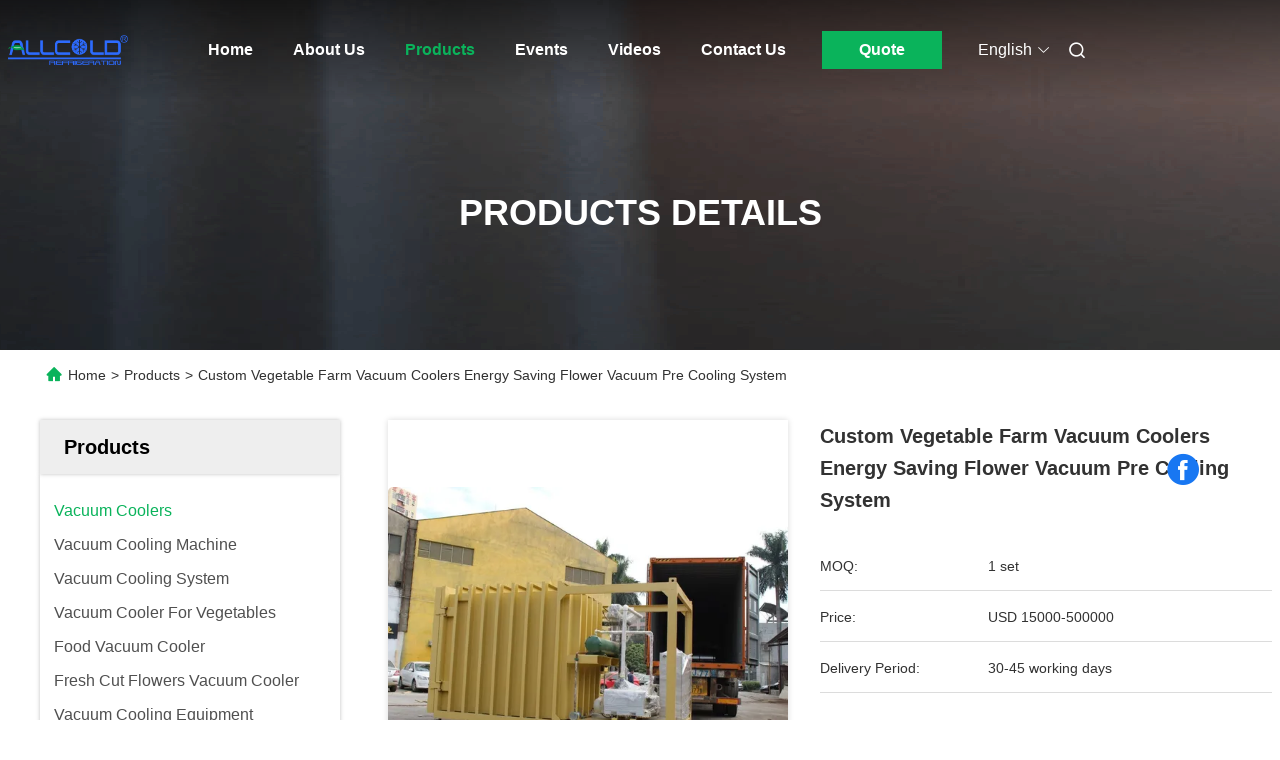

--- FILE ---
content_type: text/html
request_url: https://www.vacuum-coolers.com/sale-9836363-custom-vegetable-farm-vacuum-coolers-energy-saving-flower-vacuum-pre-cooling-system.html
body_size: 28823
content:

<!DOCTYPE html>
<html lang="en">
<head>
	<meta charset="utf-8">
	<meta http-equiv="X-UA-Compatible" content="IE=edge">
	<meta name="viewport" content="width=device-width, initial-scale=1.0, maximum-scale=5.1">
    <title>Custom Vegetable Farm Vacuum Coolers Energy Saving Flower Vacuum Pre Cooling System</title>
    <meta name="keywords" content="pre cooling system, vacuum cooling process, Vacuum Coolers" />
    <meta name="description" content="High quality Custom Vegetable Farm Vacuum Coolers Energy Saving Flower Vacuum Pre Cooling System from China, China's leading product market pre cooling system product, with strict quality control vacuum cooling process factories, producing high quality vacuum cooling process Products." />
     <link rel='preload'
					  href=/photo/vacuum-coolers/sitetpl/style/commonV2.css?ver=1746524450 as='style'><link type='text/css' rel='stylesheet'
					  href=/photo/vacuum-coolers/sitetpl/style/commonV2.css?ver=1746524450 media='all'><meta property="og:title" content="Custom Vegetable Farm Vacuum Coolers Energy Saving Flower Vacuum Pre Cooling System" />
<meta property="og:description" content="High quality Custom Vegetable Farm Vacuum Coolers Energy Saving Flower Vacuum Pre Cooling System from China, China's leading product market pre cooling system product, with strict quality control vacuum cooling process factories, producing high quality vacuum cooling process Products." />
<meta property="og:type" content="product" />
<meta property="og:availability" content="instock" />
<meta property="og:site_name" content="SHENZHEN ALLCOLD CO., LTD" />
<meta property="og:url" content="https://www.vacuum-coolers.com/sale-9836363-custom-vegetable-farm-vacuum-coolers-energy-saving-flower-vacuum-pre-cooling-system.html" />
<meta property="og:image" content="https://www.vacuum-coolers.com/photo/ps16318792-custom_vegetable_farm_vacuum_coolers_energy_saving_flower_vacuum_pre_cooling_system.jpg" />
<link rel="canonical" href="https://www.vacuum-coolers.com/sale-9836363-custom-vegetable-farm-vacuum-coolers-energy-saving-flower-vacuum-pre-cooling-system.html" />
<link rel="alternate" href="https://m.vacuum-coolers.com/sale-9836363-custom-vegetable-farm-vacuum-coolers-energy-saving-flower-vacuum-pre-cooling-system.html" media="only screen and (max-width: 640px)" />
<link rel="stylesheet" type="text/css" href="/js/guidefirstcommon.css" />
<style type="text/css">
/*<![CDATA[*/
.consent__cookie {position: fixed;top: 0;left: 0;width: 100%;height: 0%;z-index: 100000;}.consent__cookie_bg {position: fixed;top: 0;left: 0;width: 100%;height: 100%;background: #000;opacity: .6;display: none }.consent__cookie_rel {position: fixed;bottom:0;left: 0;width: 100%;background: #fff;display: -webkit-box;display: -ms-flexbox;display: flex;flex-wrap: wrap;padding: 24px 80px;-webkit-box-sizing: border-box;box-sizing: border-box;-webkit-box-pack: justify;-ms-flex-pack: justify;justify-content: space-between;-webkit-transition: all ease-in-out .3s;transition: all ease-in-out .3s }.consent__close {position: absolute;top: 20px;right: 20px;cursor: pointer }.consent__close svg {fill: #777 }.consent__close:hover svg {fill: #000 }.consent__cookie_box {flex: 1;word-break: break-word;}.consent__warm {color: #777;font-size: 16px;margin-bottom: 12px;line-height: 19px }.consent__title {color: #333;font-size: 20px;font-weight: 600;margin-bottom: 12px;line-height: 23px }.consent__itxt {color: #333;font-size: 14px;margin-bottom: 12px;display: -webkit-box;display: -ms-flexbox;display: flex;-webkit-box-align: center;-ms-flex-align: center;align-items: center }.consent__itxt i {display: -webkit-inline-box;display: -ms-inline-flexbox;display: inline-flex;width: 28px;height: 28px;border-radius: 50%;background: #e0f9e9;margin-right: 8px;-webkit-box-align: center;-ms-flex-align: center;align-items: center;-webkit-box-pack: center;-ms-flex-pack: center;justify-content: center }.consent__itxt svg {fill: #3ca860 }.consent__txt {color: #a6a6a6;font-size: 14px;margin-bottom: 8px;line-height: 17px }.consent__btns {display: -webkit-box;display: -ms-flexbox;display: flex;-webkit-box-orient: vertical;-webkit-box-direction: normal;-ms-flex-direction: column;flex-direction: column;-webkit-box-pack: center;-ms-flex-pack: center;justify-content: center;flex-shrink: 0;}.consent__btn {width: 280px;height: 40px;line-height: 40px;text-align: center;background: #3ca860;color: #fff;border-radius: 4px;margin: 8px 0;-webkit-box-sizing: border-box;box-sizing: border-box;cursor: pointer;font-size:14px}.consent__btn:hover {background: #00823b }.consent__btn.empty {color: #3ca860;border: 1px solid #3ca860;background: #fff }.consent__btn.empty:hover {background: #3ca860;color: #fff }.open .consent__cookie_bg {display: block }.open .consent__cookie_rel {bottom: 0 }@media (max-width: 760px) {.consent__btns {width: 100%;align-items: center;}.consent__cookie_rel {padding: 20px 24px }}.consent__cookie.open {display: block;}.consent__cookie {display: none;}
/*]]>*/
</style>
<style type="text/css">
/*<![CDATA[*/
@media only screen and (max-width:640px){.contact_now_dialog .content-wrap .desc{background-image:url(/images/cta_images/bg_s.png) !important}}.contact_now_dialog .content-wrap .content-wrap_header .cta-close{background-image:url(/images/cta_images/sprite.png) !important}.contact_now_dialog .content-wrap .desc{background-image:url(/images/cta_images/bg_l.png) !important}.contact_now_dialog .content-wrap .cta-btn i{background-image:url(/images/cta_images/sprite.png) !important}.contact_now_dialog .content-wrap .head-tip img{content:url(/images/cta_images/cta_contact_now.png) !important}.cusim{background-image:url(/images/imicon/im.svg) !important}.cuswa{background-image:url(/images/imicon/wa.png) !important}.cusall{background-image:url(/images/imicon/allchat.svg) !important}
/*]]>*/
</style>
<script type="text/javascript" src="/js/guidefirstcommon.js"></script>
<script type="text/javascript">
/*<![CDATA[*/
window.isvideotpl = 0;window.detailurl = '';
var colorUrl = '';var isShowGuide = 2;var showGuideColor = 0;var im_appid = 10003;var im_msg="Good day, what product are you looking for?";

var cta_cid = 11008;var use_defaulProductInfo = 1;var cta_pid = 9836363;var test_company = 0;var webim_domain = '';var company_type = 0;var cta_equipment = 'pc'; var setcookie = 'setwebimCookie(17187,9836363,0)'; var whatsapplink = "https://wa.me/8618028761669?text=Hi%2C+I%27m+interested+in+Custom+Vegetable+Farm+Vacuum+Coolers+Energy+Saving+Flower+Vacuum+Pre+Cooling+System."; function insertMeta(){var str = '<meta name="mobile-web-app-capable" content="yes" /><meta name="viewport" content="width=device-width, initial-scale=1.0" />';document.head.insertAdjacentHTML('beforeend',str);} var element = document.querySelector('a.footer_webim_a[href="/webim/webim_tab.html"]');if (element) {element.parentNode.removeChild(element);}

var colorUrl = '';
var aisearch = 0;
var selfUrl = '';
window.playerReportUrl='/vod/view_count/report';
var query_string = ["Products","Detail"];
var g_tp = '';
var customtplcolor = 99712;
var str_chat = 'chat';
				var str_call_now = 'call now';
var str_chat_now = 'chat now';
var str_contact1 = 'Get Best Price';var str_chat_lang='english';var str_contact2 = 'Get Price';var str_contact2 = 'Best Price';var str_contact = 'contact';
window.predomainsub = "";
/*]]>*/
</script>
</head>
<body>
<img src="/logo.gif" style="display:none" alt="logo"/>
<a style="display: none!important;" title="SHENZHEN ALLCOLD CO., LTD" class="float-inquiry" href="/contactnow.html" onclick='setinquiryCookie("{\"showproduct\":1,\"pid\":\"9836363\",\"name\":\"Custom Vegetable Farm Vacuum Coolers Energy Saving Flower Vacuum Pre Cooling System\",\"source_url\":\"\\/sale-9836363-custom-vegetable-farm-vacuum-coolers-energy-saving-flower-vacuum-pre-cooling-system.html\",\"picurl\":\"\\/photo\\/pd16318792-custom_vegetable_farm_vacuum_coolers_energy_saving_flower_vacuum_pre_cooling_system.jpg\",\"propertyDetail\":[[\"Minimum Order Quantity\",\"1 set\"],[\"Price\",\"USD 15000-500000\"],[\"Delivery Time\",\"30-45 working days\"]],\"company_name\":null,\"picurl_c\":\"\\/photo\\/pc16318792-custom_vegetable_farm_vacuum_coolers_energy_saving_flower_vacuum_pre_cooling_system.jpg\",\"price\":\"USD 15000-500000\",\"username\":\"Jason Jia\",\"viewTime\":\"Last Login : 6 hours 56 minutes ago\",\"subject\":\"I am interested in your Custom Vegetable Farm Vacuum Coolers Energy Saving Flower Vacuum Pre Cooling System\",\"countrycode\":\"\"}");'></a>
<script>
var originProductInfo = '';
var originProductInfo = {"showproduct":1,"pid":"9836363","name":"Custom Vegetable Farm Vacuum Coolers Energy Saving Flower Vacuum Pre Cooling System","source_url":"\/sale-9836363-custom-vegetable-farm-vacuum-coolers-energy-saving-flower-vacuum-pre-cooling-system.html","picurl":"\/photo\/pd16318792-custom_vegetable_farm_vacuum_coolers_energy_saving_flower_vacuum_pre_cooling_system.jpg","propertyDetail":[["Minimum Order Quantity","1 set"],["Price","USD 15000-500000"],["Delivery Time","30-45 working days"]],"company_name":null,"picurl_c":"\/photo\/pc16318792-custom_vegetable_farm_vacuum_coolers_energy_saving_flower_vacuum_pre_cooling_system.jpg","price":"USD 15000-500000","username":"Jason Jia","viewTime":"Last Login : 3 hours 56 minutes ago","subject":"What is the CIF price on your Custom Vegetable Farm Vacuum Coolers Energy Saving Flower Vacuum Pre Cooling System","countrycode":""};
var save_url = "/contactsave.html";
var update_url = "/updateinquiry.html";
var productInfo = {};
var defaulProductInfo = {};
var myDate = new Date();
var curDate = myDate.getFullYear()+'-'+(parseInt(myDate.getMonth())+1)+'-'+myDate.getDate();
var message = '';
var default_pop = 1;
var leaveMessageDialog = document.getElementsByClassName('leave-message-dialog')[0]; // 获取弹层
var _$$ = function (dom) {
    return document.querySelectorAll(dom);
};
resInfo = originProductInfo;
resInfo['name'] = resInfo['name'] || '';
defaulProductInfo.pid = resInfo['pid'];
defaulProductInfo.productName = resInfo['name'] ?? '';
defaulProductInfo.productInfo = resInfo['propertyDetail'];
defaulProductInfo.productImg = resInfo['picurl_c'];
defaulProductInfo.subject = resInfo['subject'] ?? '';
defaulProductInfo.productImgAlt = resInfo['name'] ?? '';
var inquirypopup_tmp = 1;
var message = 'Dear,'+'\r\n'+"I am interested in"+' '+trim(resInfo['name'])+", could you send me more details such as type, size, MOQ, material, etc."+'\r\n'+"Thanks!"+'\r\n'+"Waiting for your reply.";
var message_1 = 'Dear,'+'\r\n'+"I am interested in"+' '+trim(resInfo['name'])+", could you send me more details such as type, size, MOQ, material, etc."+'\r\n'+"Thanks!"+'\r\n'+"Waiting for your reply.";
var message_2 = 'Hello,'+'\r\n'+"I am looking for"+' '+trim(resInfo['name'])+", please send me the price, specification and picture."+'\r\n'+"Your swift response will be highly appreciated."+'\r\n'+"Feel free to contact me for more information."+'\r\n'+"Thanks a lot.";
var message_3 = 'Hello,'+'\r\n'+trim(resInfo['name'])+' '+"meets my expectations."+'\r\n'+"Please give me the best price and some other product information."+'\r\n'+"Feel free to contact me via my mail."+'\r\n'+"Thanks a lot.";

var message_4 = 'Dear,'+'\r\n'+"What is the FOB price on your"+' '+trim(resInfo['name'])+'?'+'\r\n'+"Which is the nearest port name?"+'\r\n'+"Please reply me as soon as possible, it would be better to share further information."+'\r\n'+"Regards!";
var message_5 = 'Hi there,'+'\r\n'+"I am very interested in your"+' '+trim(resInfo['name'])+'.'+'\r\n'+"Please send me your product details."+'\r\n'+"Looking forward to your quick reply."+'\r\n'+"Feel free to contact me by mail."+'\r\n'+"Regards!";

var message_6 = 'Dear,'+'\r\n'+"Please provide us with information about your"+' '+trim(resInfo['name'])+", such as type, size, material, and of course the best price."+'\r\n'+"Looking forward to your quick reply."+'\r\n'+"Thank you!";
var message_7 = 'Dear,'+'\r\n'+"Can you supply"+' '+trim(resInfo['name'])+" for us?"+'\r\n'+"First we want a price list and some product details."+'\r\n'+"I hope to get reply asap and look forward to cooperation."+'\r\n'+"Thank you very much.";
var message_8 = 'hi,'+'\r\n'+"I am looking for"+' '+trim(resInfo['name'])+", please give me some more detailed product information."+'\r\n'+"I look forward to your reply."+'\r\n'+"Thank you!";
var message_9 = 'Hello,'+'\r\n'+"Your"+' '+trim(resInfo['name'])+" meets my requirements very well."+'\r\n'+"Please send me the price, specification, and similar model will be OK."+'\r\n'+"Feel free to chat with me."+'\r\n'+"Thanks!";
var message_10 = 'Dear,'+'\r\n'+"I want to know more about the details and quotation of"+' '+trim(resInfo['name'])+'.'+'\r\n'+"Feel free to contact me."+'\r\n'+"Regards!";

var r = getRandom(1,10);

defaulProductInfo.message = eval("message_"+r);
    defaulProductInfo.message = eval("message_"+r);
        var mytAjax = {

    post: function(url, data, fn) {
        var xhr = new XMLHttpRequest();
        xhr.open("POST", url, true);
        xhr.setRequestHeader("Content-Type", "application/x-www-form-urlencoded;charset=UTF-8");
        xhr.setRequestHeader("X-Requested-With", "XMLHttpRequest");
        xhr.setRequestHeader('Content-Type','text/plain;charset=UTF-8');
        xhr.onreadystatechange = function() {
            if(xhr.readyState == 4 && (xhr.status == 200 || xhr.status == 304)) {
                fn.call(this, xhr.responseText);
            }
        };
        xhr.send(data);
    },

    postform: function(url, data, fn) {
        var xhr = new XMLHttpRequest();
        xhr.open("POST", url, true);
        xhr.setRequestHeader("X-Requested-With", "XMLHttpRequest");
        xhr.onreadystatechange = function() {
            if(xhr.readyState == 4 && (xhr.status == 200 || xhr.status == 304)) {
                fn.call(this, xhr.responseText);
            }
        };
        xhr.send(data);
    }
};
/*window.onload = function(){
    leaveMessageDialog = document.getElementsByClassName('leave-message-dialog')[0];
    if (window.localStorage.recordDialogStatus=='undefined' || (window.localStorage.recordDialogStatus!='undefined' && window.localStorage.recordDialogStatus != curDate)) {
        setTimeout(function(){
            if(parseInt(inquirypopup_tmp%10) == 1){
                creatDialog(defaulProductInfo, 1);
            }
        }, 6000);
    }
};*/
function trim(str)
{
    str = str.replace(/(^\s*)/g,"");
    return str.replace(/(\s*$)/g,"");
};
function getRandom(m,n){
    var num = Math.floor(Math.random()*(m - n) + n);
    return num;
};
function strBtn(param) {

    var starattextarea = document.getElementById("textareamessage").value.length;
    var email = document.getElementById("startEmail").value;

    var default_tip = document.querySelectorAll(".watermark_container").length;
    if (20 < starattextarea && starattextarea < 3000) {
        if(default_tip>0){
            document.getElementById("textareamessage1").parentNode.parentNode.nextElementSibling.style.display = "none";
        }else{
            document.getElementById("textareamessage1").parentNode.nextElementSibling.style.display = "none";
        }

    } else {
        if(default_tip>0){
            document.getElementById("textareamessage1").parentNode.parentNode.nextElementSibling.style.display = "block";
        }else{
            document.getElementById("textareamessage1").parentNode.nextElementSibling.style.display = "block";
        }

        return;
    }

    // var re = /^([a-zA-Z0-9_-])+@([a-zA-Z0-9_-])+\.([a-zA-Z0-9_-])+/i;/*邮箱不区分大小写*/
    var re = /^[a-zA-Z0-9][\w-]*(\.?[\w-]+)*@[a-zA-Z0-9-]+(\.[a-zA-Z0-9]+)+$/i;
    if (!re.test(email)) {
        document.getElementById("startEmail").nextElementSibling.style.display = "block";
        return;
    } else {
        document.getElementById("startEmail").nextElementSibling.style.display = "none";
    }

    var subject = document.getElementById("pop_subject").value;
    var pid = document.getElementById("pop_pid").value;
    var message = document.getElementById("textareamessage").value;
    var sender_email = document.getElementById("startEmail").value;
    var tel = '';
    if (document.getElementById("tel0") != undefined && document.getElementById("tel0") != '')
        tel = document.getElementById("tel0").value;
    var form_serialize = '&tel='+tel;

    form_serialize = form_serialize.replace(/\+/g, "%2B");
    mytAjax.post(save_url,"pid="+pid+"&subject="+subject+"&email="+sender_email+"&message="+(message)+form_serialize,function(res){
        var mes = JSON.parse(res);
        if(mes.status == 200){
            var iid = mes.iid;
            document.getElementById("pop_iid").value = iid;
            document.getElementById("pop_uuid").value = mes.uuid;

            if(typeof gtag_report_conversion === "function"){
                gtag_report_conversion();//执行统计js代码
            }
            if(typeof fbq === "function"){
                fbq('track','Purchase');//执行统计js代码
            }
        }
    });
    for (var index = 0; index < document.querySelectorAll(".dialog-content-pql").length; index++) {
        document.querySelectorAll(".dialog-content-pql")[index].style.display = "none";
    };
    $('#idphonepql').val(tel);
    document.getElementById("dialog-content-pql-id").style.display = "block";
    ;
};
function twoBtnOk(param) {

    var selectgender = document.getElementById("Mr").innerHTML;
    var iid = document.getElementById("pop_iid").value;
    var sendername = document.getElementById("idnamepql").value;
    var senderphone = document.getElementById("idphonepql").value;
    var sendercname = document.getElementById("idcompanypql").value;
    var uuid = document.getElementById("pop_uuid").value;
    var gender = 2;
    if(selectgender == 'Mr.') gender = 0;
    if(selectgender == 'Mrs.') gender = 1;
    var pid = document.getElementById("pop_pid").value;
    var form_serialize = '';

        form_serialize = form_serialize.replace(/\+/g, "%2B");

    mytAjax.post(update_url,"iid="+iid+"&gender="+gender+"&uuid="+uuid+"&name="+(sendername)+"&tel="+(senderphone)+"&company="+(sendercname)+form_serialize,function(res){});

    for (var index = 0; index < document.querySelectorAll(".dialog-content-pql").length; index++) {
        document.querySelectorAll(".dialog-content-pql")[index].style.display = "none";
    };
    document.getElementById("dialog-content-pql-ok").style.display = "block";

};
function toCheckMust(name) {
    $('#'+name+'error').hide();
}
function handClidk(param) {
    var starattextarea = document.getElementById("textareamessage1").value.length;
    var email = document.getElementById("startEmail1").value;
    var default_tip = document.querySelectorAll(".watermark_container").length;
    if (20 < starattextarea && starattextarea < 3000) {
        if(default_tip>0){
            document.getElementById("textareamessage1").parentNode.parentNode.nextElementSibling.style.display = "none";
        }else{
            document.getElementById("textareamessage1").parentNode.nextElementSibling.style.display = "none";
        }

    } else {
        if(default_tip>0){
            document.getElementById("textareamessage1").parentNode.parentNode.nextElementSibling.style.display = "block";
        }else{
            document.getElementById("textareamessage1").parentNode.nextElementSibling.style.display = "block";
        }

        return;
    }

    // var re = /^([a-zA-Z0-9_-])+@([a-zA-Z0-9_-])+\.([a-zA-Z0-9_-])+/i;
    var re = /^[a-zA-Z0-9][\w-]*(\.?[\w-]+)*@[a-zA-Z0-9-]+(\.[a-zA-Z0-9]+)+$/i;
    if (!re.test(email)) {
        document.getElementById("startEmail1").nextElementSibling.style.display = "block";
        return;
    } else {
        document.getElementById("startEmail1").nextElementSibling.style.display = "none";
    }

    var subject = document.getElementById("pop_subject").value;
    var pid = document.getElementById("pop_pid").value;
    var message = document.getElementById("textareamessage1").value;
    var sender_email = document.getElementById("startEmail1").value;
    var form_serialize = tel = '';
    if (document.getElementById("tel1") != undefined && document.getElementById("tel1") != '')
        tel = document.getElementById("tel1").value;
        mytAjax.post(save_url,"email="+sender_email+"&tel="+tel+"&pid="+pid+"&message="+message+"&subject="+subject+form_serialize,function(res){

        var mes = JSON.parse(res);
        if(mes.status == 200){
            var iid = mes.iid;
            document.getElementById("pop_iid").value = iid;
            document.getElementById("pop_uuid").value = mes.uuid;
            if(typeof gtag_report_conversion === "function"){
                gtag_report_conversion();//执行统计js代码
            }
        }

    });
    for (var index = 0; index < document.querySelectorAll(".dialog-content-pql").length; index++) {
        document.querySelectorAll(".dialog-content-pql")[index].style.display = "none";
    };
    $('#idphonepql').val(tel);
    document.getElementById("dialog-content-pql-id").style.display = "block";

};
window.addEventListener('load', function () {
    $('.checkbox-wrap label').each(function(){
        if($(this).find('input').prop('checked')){
            $(this).addClass('on')
        }else {
            $(this).removeClass('on')
        }
    })
    $(document).on('click', '.checkbox-wrap label' , function(ev){
        if (ev.target.tagName.toUpperCase() != 'INPUT') {
            $(this).toggleClass('on')
        }
    })
})

function hand_video(pdata) {
    data = JSON.parse(pdata);
    productInfo.productName = data.productName;
    productInfo.productInfo = data.productInfo;
    productInfo.productImg = data.productImg;
    productInfo.subject = data.subject;

    var message = 'Dear,'+'\r\n'+"I am interested in"+' '+trim(data.productName)+", could you send me more details such as type, size, quantity, material, etc."+'\r\n'+"Thanks!"+'\r\n'+"Waiting for your reply.";

    var message = 'Dear,'+'\r\n'+"I am interested in"+' '+trim(data.productName)+", could you send me more details such as type, size, MOQ, material, etc."+'\r\n'+"Thanks!"+'\r\n'+"Waiting for your reply.";
    var message_1 = 'Dear,'+'\r\n'+"I am interested in"+' '+trim(data.productName)+", could you send me more details such as type, size, MOQ, material, etc."+'\r\n'+"Thanks!"+'\r\n'+"Waiting for your reply.";
    var message_2 = 'Hello,'+'\r\n'+"I am looking for"+' '+trim(data.productName)+", please send me the price, specification and picture."+'\r\n'+"Your swift response will be highly appreciated."+'\r\n'+"Feel free to contact me for more information."+'\r\n'+"Thanks a lot.";
    var message_3 = 'Hello,'+'\r\n'+trim(data.productName)+' '+"meets my expectations."+'\r\n'+"Please give me the best price and some other product information."+'\r\n'+"Feel free to contact me via my mail."+'\r\n'+"Thanks a lot.";

    var message_4 = 'Dear,'+'\r\n'+"What is the FOB price on your"+' '+trim(data.productName)+'?'+'\r\n'+"Which is the nearest port name?"+'\r\n'+"Please reply me as soon as possible, it would be better to share further information."+'\r\n'+"Regards!";
    var message_5 = 'Hi there,'+'\r\n'+"I am very interested in your"+' '+trim(data.productName)+'.'+'\r\n'+"Please send me your product details."+'\r\n'+"Looking forward to your quick reply."+'\r\n'+"Feel free to contact me by mail."+'\r\n'+"Regards!";

    var message_6 = 'Dear,'+'\r\n'+"Please provide us with information about your"+' '+trim(data.productName)+", such as type, size, material, and of course the best price."+'\r\n'+"Looking forward to your quick reply."+'\r\n'+"Thank you!";
    var message_7 = 'Dear,'+'\r\n'+"Can you supply"+' '+trim(data.productName)+" for us?"+'\r\n'+"First we want a price list and some product details."+'\r\n'+"I hope to get reply asap and look forward to cooperation."+'\r\n'+"Thank you very much.";
    var message_8 = 'hi,'+'\r\n'+"I am looking for"+' '+trim(data.productName)+", please give me some more detailed product information."+'\r\n'+"I look forward to your reply."+'\r\n'+"Thank you!";
    var message_9 = 'Hello,'+'\r\n'+"Your"+' '+trim(data.productName)+" meets my requirements very well."+'\r\n'+"Please send me the price, specification, and similar model will be OK."+'\r\n'+"Feel free to chat with me."+'\r\n'+"Thanks!";
    var message_10 = 'Dear,'+'\r\n'+"I want to know more about the details and quotation of"+' '+trim(data.productName)+'.'+'\r\n'+"Feel free to contact me."+'\r\n'+"Regards!";

    var r = getRandom(1,10);

    productInfo.message = eval("message_"+r);
            if(parseInt(inquirypopup_tmp/10) == 1){
        productInfo.message = "";
    }
    productInfo.pid = data.pid;
    creatDialog(productInfo, 2);
};

function handDialog(pdata) {
    data = JSON.parse(pdata);
    productInfo.productName = data.productName;
    productInfo.productInfo = data.productInfo;
    productInfo.productImg = data.productImg;
    productInfo.subject = data.subject;

    var message = 'Dear,'+'\r\n'+"I am interested in"+' '+trim(data.productName)+", could you send me more details such as type, size, quantity, material, etc."+'\r\n'+"Thanks!"+'\r\n'+"Waiting for your reply.";

    var message = 'Dear,'+'\r\n'+"I am interested in"+' '+trim(data.productName)+", could you send me more details such as type, size, MOQ, material, etc."+'\r\n'+"Thanks!"+'\r\n'+"Waiting for your reply.";
    var message_1 = 'Dear,'+'\r\n'+"I am interested in"+' '+trim(data.productName)+", could you send me more details such as type, size, MOQ, material, etc."+'\r\n'+"Thanks!"+'\r\n'+"Waiting for your reply.";
    var message_2 = 'Hello,'+'\r\n'+"I am looking for"+' '+trim(data.productName)+", please send me the price, specification and picture."+'\r\n'+"Your swift response will be highly appreciated."+'\r\n'+"Feel free to contact me for more information."+'\r\n'+"Thanks a lot.";
    var message_3 = 'Hello,'+'\r\n'+trim(data.productName)+' '+"meets my expectations."+'\r\n'+"Please give me the best price and some other product information."+'\r\n'+"Feel free to contact me via my mail."+'\r\n'+"Thanks a lot.";

    var message_4 = 'Dear,'+'\r\n'+"What is the FOB price on your"+' '+trim(data.productName)+'?'+'\r\n'+"Which is the nearest port name?"+'\r\n'+"Please reply me as soon as possible, it would be better to share further information."+'\r\n'+"Regards!";
    var message_5 = 'Hi there,'+'\r\n'+"I am very interested in your"+' '+trim(data.productName)+'.'+'\r\n'+"Please send me your product details."+'\r\n'+"Looking forward to your quick reply."+'\r\n'+"Feel free to contact me by mail."+'\r\n'+"Regards!";

    var message_6 = 'Dear,'+'\r\n'+"Please provide us with information about your"+' '+trim(data.productName)+", such as type, size, material, and of course the best price."+'\r\n'+"Looking forward to your quick reply."+'\r\n'+"Thank you!";
    var message_7 = 'Dear,'+'\r\n'+"Can you supply"+' '+trim(data.productName)+" for us?"+'\r\n'+"First we want a price list and some product details."+'\r\n'+"I hope to get reply asap and look forward to cooperation."+'\r\n'+"Thank you very much.";
    var message_8 = 'hi,'+'\r\n'+"I am looking for"+' '+trim(data.productName)+", please give me some more detailed product information."+'\r\n'+"I look forward to your reply."+'\r\n'+"Thank you!";
    var message_9 = 'Hello,'+'\r\n'+"Your"+' '+trim(data.productName)+" meets my requirements very well."+'\r\n'+"Please send me the price, specification, and similar model will be OK."+'\r\n'+"Feel free to chat with me."+'\r\n'+"Thanks!";
    var message_10 = 'Dear,'+'\r\n'+"I want to know more about the details and quotation of"+' '+trim(data.productName)+'.'+'\r\n'+"Feel free to contact me."+'\r\n'+"Regards!";

    var r = getRandom(1,10);
    productInfo.message = eval("message_"+r);
            if(parseInt(inquirypopup_tmp/10) == 1){
        productInfo.message = "";
    }
    productInfo.pid = data.pid;
    creatDialog(productInfo, 2);
};

function closepql(param) {

    leaveMessageDialog.style.display = 'none';
};

function closepql2(param) {

    for (var index = 0; index < document.querySelectorAll(".dialog-content-pql").length; index++) {
        document.querySelectorAll(".dialog-content-pql")[index].style.display = "none";
    };
    document.getElementById("dialog-content-pql-ok").style.display = "block";
};

function decodeHtmlEntities(str) {
    var tempElement = document.createElement('div');
    tempElement.innerHTML = str;
    return tempElement.textContent || tempElement.innerText || '';
}

function initProduct(productInfo,type){

    productInfo.productName = decodeHtmlEntities(productInfo.productName);
    productInfo.message = decodeHtmlEntities(productInfo.message);

    leaveMessageDialog = document.getElementsByClassName('leave-message-dialog')[0];
    leaveMessageDialog.style.display = "block";
    if(type == 3){
        var popinquiryemail = document.getElementById("popinquiryemail").value;
        _$$("#startEmail1")[0].value = popinquiryemail;
    }else{
        _$$("#startEmail1")[0].value = "";
    }
    _$$("#startEmail")[0].value = "";
    _$$("#idnamepql")[0].value = "";
    _$$("#idphonepql")[0].value = "";
    _$$("#idcompanypql")[0].value = "";

    _$$("#pop_pid")[0].value = productInfo.pid;
    _$$("#pop_subject")[0].value = productInfo.subject;
    
    if(parseInt(inquirypopup_tmp/10) == 1){
        productInfo.message = "";
    }

    _$$("#textareamessage1")[0].value = productInfo.message;
    _$$("#textareamessage")[0].value = productInfo.message;

    _$$("#dialog-content-pql-id .titlep")[0].innerHTML = productInfo.productName;
    _$$("#dialog-content-pql-id img")[0].setAttribute("src", productInfo.productImg);
    _$$("#dialog-content-pql-id img")[0].setAttribute("alt", productInfo.productImgAlt);

    _$$("#dialog-content-pql-id-hand img")[0].setAttribute("src", productInfo.productImg);
    _$$("#dialog-content-pql-id-hand img")[0].setAttribute("alt", productInfo.productImgAlt);
    _$$("#dialog-content-pql-id-hand .titlep")[0].innerHTML = productInfo.productName;

    if (productInfo.productInfo.length > 0) {
        var ul2, ul;
        ul = document.createElement("ul");
        for (var index = 0; index < productInfo.productInfo.length; index++) {
            var el = productInfo.productInfo[index];
            var li = document.createElement("li");
            var span1 = document.createElement("span");
            span1.innerHTML = el[0] + ":";
            var span2 = document.createElement("span");
            span2.innerHTML = el[1];
            li.appendChild(span1);
            li.appendChild(span2);
            ul.appendChild(li);

        }
        ul2 = ul.cloneNode(true);
        if (type === 1) {
            _$$("#dialog-content-pql-id .left")[0].replaceChild(ul, _$$("#dialog-content-pql-id .left ul")[0]);
        } else {
            _$$("#dialog-content-pql-id-hand .left")[0].replaceChild(ul2, _$$("#dialog-content-pql-id-hand .left ul")[0]);
            _$$("#dialog-content-pql-id .left")[0].replaceChild(ul, _$$("#dialog-content-pql-id .left ul")[0]);
        }
    };
    for (var index = 0; index < _$$("#dialog-content-pql-id .right ul li").length; index++) {
        _$$("#dialog-content-pql-id .right ul li")[index].addEventListener("click", function (params) {
            _$$("#dialog-content-pql-id .right #Mr")[0].innerHTML = this.innerHTML
        }, false)

    };

};
function closeInquiryCreateDialog() {
    document.getElementById("xuanpan_dialog_box_pql").style.display = "none";
};
function showInquiryCreateDialog() {
    document.getElementById("xuanpan_dialog_box_pql").style.display = "block";
};
function submitPopInquiry(){
    var message = document.getElementById("inquiry_message").value;
    var email = document.getElementById("inquiry_email").value;
    var subject = defaulProductInfo.subject;
    var pid = defaulProductInfo.pid;
    if (email === undefined) {
        showInquiryCreateDialog();
        document.getElementById("inquiry_email").style.border = "1px solid red";
        return false;
    };
    if (message === undefined) {
        showInquiryCreateDialog();
        document.getElementById("inquiry_message").style.border = "1px solid red";
        return false;
    };
    if (email.search(/^\w+((-\w+)|(\.\w+))*\@[A-Za-z0-9]+((\.|-)[A-Za-z0-9]+)*\.[A-Za-z0-9]+$/) == -1) {
        document.getElementById("inquiry_email").style.border= "1px solid red";
        showInquiryCreateDialog();
        return false;
    } else {
        document.getElementById("inquiry_email").style.border= "";
    };
    if (message.length < 20 || message.length >3000) {
        showInquiryCreateDialog();
        document.getElementById("inquiry_message").style.border = "1px solid red";
        return false;
    } else {
        document.getElementById("inquiry_message").style.border = "";
    };
    var tel = '';
    if (document.getElementById("tel") != undefined && document.getElementById("tel") != '')
        tel = document.getElementById("tel").value;

    mytAjax.post(save_url,"pid="+pid+"&subject="+subject+"&email="+email+"&message="+(message)+'&tel='+tel,function(res){
        var mes = JSON.parse(res);
        if(mes.status == 200){
            var iid = mes.iid;
            document.getElementById("pop_iid").value = iid;
            document.getElementById("pop_uuid").value = mes.uuid;

        }
    });
    initProduct(defaulProductInfo);
    for (var index = 0; index < document.querySelectorAll(".dialog-content-pql").length; index++) {
        document.querySelectorAll(".dialog-content-pql")[index].style.display = "none";
    };
    $('#idphonepql').val(tel);
    document.getElementById("dialog-content-pql-id").style.display = "block";

};

//带附件上传
function submitPopInquiryfile(email_id,message_id,check_sort,name_id,phone_id,company_id,attachments){

    if(typeof(check_sort) == 'undefined'){
        check_sort = 0;
    }
    var message = document.getElementById(message_id).value;
    var email = document.getElementById(email_id).value;
    var attachments = document.getElementById(attachments).value;
    if(typeof(name_id) !== 'undefined' && name_id != ""){
        var name  = document.getElementById(name_id).value;
    }
    if(typeof(phone_id) !== 'undefined' && phone_id != ""){
        var phone = document.getElementById(phone_id).value;
    }
    if(typeof(company_id) !== 'undefined' && company_id != ""){
        var company = document.getElementById(company_id).value;
    }
    var subject = defaulProductInfo.subject;
    var pid = defaulProductInfo.pid;

    if(check_sort == 0){
        if (email === undefined) {
            showInquiryCreateDialog();
            document.getElementById(email_id).style.border = "1px solid red";
            return false;
        };
        if (message === undefined) {
            showInquiryCreateDialog();
            document.getElementById(message_id).style.border = "1px solid red";
            return false;
        };

        if (email.search(/^\w+((-\w+)|(\.\w+))*\@[A-Za-z0-9]+((\.|-)[A-Za-z0-9]+)*\.[A-Za-z0-9]+$/) == -1) {
            document.getElementById(email_id).style.border= "1px solid red";
            showInquiryCreateDialog();
            return false;
        } else {
            document.getElementById(email_id).style.border= "";
        };
        if (message.length < 20 || message.length >3000) {
            showInquiryCreateDialog();
            document.getElementById(message_id).style.border = "1px solid red";
            return false;
        } else {
            document.getElementById(message_id).style.border = "";
        };
    }else{

        if (message === undefined) {
            showInquiryCreateDialog();
            document.getElementById(message_id).style.border = "1px solid red";
            return false;
        };

        if (email === undefined) {
            showInquiryCreateDialog();
            document.getElementById(email_id).style.border = "1px solid red";
            return false;
        };

        if (message.length < 20 || message.length >3000) {
            showInquiryCreateDialog();
            document.getElementById(message_id).style.border = "1px solid red";
            return false;
        } else {
            document.getElementById(message_id).style.border = "";
        };

        if (email.search(/^\w+((-\w+)|(\.\w+))*\@[A-Za-z0-9]+((\.|-)[A-Za-z0-9]+)*\.[A-Za-z0-9]+$/) == -1) {
            document.getElementById(email_id).style.border= "1px solid red";
            showInquiryCreateDialog();
            return false;
        } else {
            document.getElementById(email_id).style.border= "";
        };

    };

    mytAjax.post(save_url,"pid="+pid+"&subject="+subject+"&email="+email+"&message="+message+"&company="+company+"&attachments="+attachments,function(res){
        var mes = JSON.parse(res);
        if(mes.status == 200){
            var iid = mes.iid;
            document.getElementById("pop_iid").value = iid;
            document.getElementById("pop_uuid").value = mes.uuid;

            if(typeof gtag_report_conversion === "function"){
                gtag_report_conversion();//执行统计js代码
            }
            if(typeof fbq === "function"){
                fbq('track','Purchase');//执行统计js代码
            }
        }
    });
    initProduct(defaulProductInfo);

    if(name !== undefined && name != ""){
        _$$("#idnamepql")[0].value = name;
    }

    if(phone !== undefined && phone != ""){
        _$$("#idphonepql")[0].value = phone;
    }

    if(company !== undefined && company != ""){
        _$$("#idcompanypql")[0].value = company;
    }

    for (var index = 0; index < document.querySelectorAll(".dialog-content-pql").length; index++) {
        document.querySelectorAll(".dialog-content-pql")[index].style.display = "none";
    };
    document.getElementById("dialog-content-pql-id").style.display = "block";

};
function submitPopInquiryByParam(email_id,message_id,check_sort,name_id,phone_id,company_id){

    if(typeof(check_sort) == 'undefined'){
        check_sort = 0;
    }

    var senderphone = '';
    var message = document.getElementById(message_id).value;
    var email = document.getElementById(email_id).value;
    if(typeof(name_id) !== 'undefined' && name_id != ""){
        var name  = document.getElementById(name_id).value;
    }
    if(typeof(phone_id) !== 'undefined' && phone_id != ""){
        var phone = document.getElementById(phone_id).value;
        senderphone = phone;
    }
    if(typeof(company_id) !== 'undefined' && company_id != ""){
        var company = document.getElementById(company_id).value;
    }
    var subject = defaulProductInfo.subject;
    var pid = defaulProductInfo.pid;

    if(check_sort == 0){
        if (email === undefined) {
            showInquiryCreateDialog();
            document.getElementById(email_id).style.border = "1px solid red";
            return false;
        };
        if (message === undefined) {
            showInquiryCreateDialog();
            document.getElementById(message_id).style.border = "1px solid red";
            return false;
        };

        if (email.search(/^\w+((-\w+)|(\.\w+))*\@[A-Za-z0-9]+((\.|-)[A-Za-z0-9]+)*\.[A-Za-z0-9]+$/) == -1) {
            document.getElementById(email_id).style.border= "1px solid red";
            showInquiryCreateDialog();
            return false;
        } else {
            document.getElementById(email_id).style.border= "";
        };
        if (message.length < 20 || message.length >3000) {
            showInquiryCreateDialog();
            document.getElementById(message_id).style.border = "1px solid red";
            return false;
        } else {
            document.getElementById(message_id).style.border = "";
        };
    }else{

        if (message === undefined) {
            showInquiryCreateDialog();
            document.getElementById(message_id).style.border = "1px solid red";
            return false;
        };

        if (email === undefined) {
            showInquiryCreateDialog();
            document.getElementById(email_id).style.border = "1px solid red";
            return false;
        };

        if (message.length < 20 || message.length >3000) {
            showInquiryCreateDialog();
            document.getElementById(message_id).style.border = "1px solid red";
            return false;
        } else {
            document.getElementById(message_id).style.border = "";
        };

        if (email.search(/^\w+((-\w+)|(\.\w+))*\@[A-Za-z0-9]+((\.|-)[A-Za-z0-9]+)*\.[A-Za-z0-9]+$/) == -1) {
            document.getElementById(email_id).style.border= "1px solid red";
            showInquiryCreateDialog();
            return false;
        } else {
            document.getElementById(email_id).style.border= "";
        };

    };

    var productsku = "";
    if($("#product_sku").length > 0){
        productsku = $("#product_sku").html();
    }

    mytAjax.post(save_url,"tel="+senderphone+"&pid="+pid+"&subject="+subject+"&email="+email+"&message="+message+"&messagesku="+encodeURI(productsku),function(res){
        var mes = JSON.parse(res);
        if(mes.status == 200){
            var iid = mes.iid;
            document.getElementById("pop_iid").value = iid;
            document.getElementById("pop_uuid").value = mes.uuid;

            if(typeof gtag_report_conversion === "function"){
                gtag_report_conversion();//执行统计js代码
            }
            if(typeof fbq === "function"){
                fbq('track','Purchase');//执行统计js代码
            }
        }
    });
    initProduct(defaulProductInfo);

    if(name !== undefined && name != ""){
        _$$("#idnamepql")[0].value = name;
    }

    if(phone !== undefined && phone != ""){
        _$$("#idphonepql")[0].value = phone;
    }

    if(company !== undefined && company != ""){
        _$$("#idcompanypql")[0].value = company;
    }

    for (var index = 0; index < document.querySelectorAll(".dialog-content-pql").length; index++) {
        document.querySelectorAll(".dialog-content-pql")[index].style.display = "none";

    };
    document.getElementById("dialog-content-pql-id").style.display = "block";

};

function creat_videoDialog(productInfo, type) {

    if(type == 1){
        if(default_pop != 1){
            return false;
        }
        window.localStorage.recordDialogStatus = curDate;
    }else{
        default_pop = 0;
    }
    initProduct(productInfo, type);
    if (type === 1) {
        // 自动弹出
        for (var index = 0; index < document.querySelectorAll(".dialog-content-pql").length; index++) {

            document.querySelectorAll(".dialog-content-pql")[index].style.display = "none";
        };
        document.getElementById("dialog-content-pql").style.display = "block";
    } else {
        // 手动弹出
        for (var index = 0; index < document.querySelectorAll(".dialog-content-pql").length; index++) {
            document.querySelectorAll(".dialog-content-pql")[index].style.display = "none";
        };
        document.getElementById("dialog-content-pql-id-hand").style.display = "block";
    }
}

function creatDialog(productInfo, type) {

    if(type == 1){
        if(default_pop != 1){
            return false;
        }
        window.localStorage.recordDialogStatus = curDate;
    }else{
        default_pop = 0;
    }
    initProduct(productInfo, type);
    if (type === 1) {
        // 自动弹出
        for (var index = 0; index < document.querySelectorAll(".dialog-content-pql").length; index++) {

            document.querySelectorAll(".dialog-content-pql")[index].style.display = "none";
        };
        document.getElementById("dialog-content-pql").style.display = "block";
    } else {
        // 手动弹出
        for (var index = 0; index < document.querySelectorAll(".dialog-content-pql").length; index++) {
            document.querySelectorAll(".dialog-content-pql")[index].style.display = "none";
        };
        document.getElementById("dialog-content-pql-id-hand").style.display = "block";
    }
}

//带邮箱信息打开询盘框 emailtype=1表示带入邮箱
function openDialog(emailtype){
    var type = 2;//不带入邮箱，手动弹出
    if(emailtype == 1){
        var popinquiryemail = document.getElementById("popinquiryemail").value;
        // var re = /^([a-zA-Z0-9_-])+@([a-zA-Z0-9_-])+\.([a-zA-Z0-9_-])+/i;
        var re = /^[a-zA-Z0-9][\w-]*(\.?[\w-]+)*@[a-zA-Z0-9-]+(\.[a-zA-Z0-9]+)+$/i;
        if (!re.test(popinquiryemail)) {
            //前端提示样式;
            showInquiryCreateDialog();
            document.getElementById("popinquiryemail").style.border = "1px solid red";
            return false;
        } else {
            //前端提示样式;
        }
        var type = 3;
    }
    creatDialog(defaulProductInfo,type);
}

//上传附件
function inquiryUploadFile(){
    var fileObj = document.querySelector("#fileId").files[0];
    //构建表单数据
    var formData = new FormData();
    var filesize = fileObj.size;
    if(filesize > 10485760 || filesize == 0) {
        document.getElementById("filetips").style.display = "block";
        return false;
    }else {
        document.getElementById("filetips").style.display = "none";
    }
    formData.append('popinquiryfile', fileObj);
    document.getElementById("quotefileform").reset();
    var save_url = "/inquiryuploadfile.html";
    mytAjax.postform(save_url,formData,function(res){
        var mes = JSON.parse(res);
        if(mes.status == 200){
            document.getElementById("uploader-file-info").innerHTML = document.getElementById("uploader-file-info").innerHTML + "<span class=op>"+mes.attfile.name+"<a class=delatt id=att"+mes.attfile.id+" onclick=delatt("+mes.attfile.id+");>Delete</a></span>";
            var nowattachs = document.getElementById("attachments").value;
            if( nowattachs !== ""){
                var attachs = JSON.parse(nowattachs);
                attachs[mes.attfile.id] = mes.attfile;
            }else{
                var attachs = {};
                attachs[mes.attfile.id] = mes.attfile;
            }
            document.getElementById("attachments").value = JSON.stringify(attachs);
        }
    });
}
//附件删除
function delatt(attid)
{
    var nowattachs = document.getElementById("attachments").value;
    if( nowattachs !== ""){
        var attachs = JSON.parse(nowattachs);
        if(attachs[attid] == ""){
            return false;
        }
        var formData = new FormData();
        var delfile = attachs[attid]['filename'];
        var save_url = "/inquirydelfile.html";
        if(delfile != "") {
            formData.append('delfile', delfile);
            mytAjax.postform(save_url, formData, function (res) {
                if(res !== "") {
                    var mes = JSON.parse(res);
                    if (mes.status == 200) {
                        delete attachs[attid];
                        document.getElementById("attachments").value = JSON.stringify(attachs);
                        var s = document.getElementById("att"+attid);
                        s.parentNode.remove();
                    }
                }
            });
        }
    }else{
        return false;
    }
}

</script>
<div class="leave-message-dialog" style="display: none">
<style>
    .leave-message-dialog .close:before, .leave-message-dialog .close:after{
        content:initial;
    }
</style>
<div class="dialog-content-pql" id="dialog-content-pql" style="display: none">
    <span class="close" onclick="closepql()"><img src="/images/close.png" alt="close"></span>
    <div class="title">
        <p class="firstp-pql">Leave a Message</p>
        <p class="lastp-pql">We will call you back soon!</p>
    </div>
    <div class="form">
        <div class="textarea">
            <textarea style='font-family: robot;'  name="" id="textareamessage" cols="30" rows="10" style="margin-bottom:14px;width:100%"
                placeholder="Please enter your inquiry details."></textarea>
        </div>
        <p class="error-pql"> <span class="icon-pql"><img src="/images/error.png" alt="SHENZHEN ALLCOLD CO., LTD"></span> Your message must be between 20-3,000 characters!</p>
        <input id="startEmail" type="text" placeholder="Enter your E-mail" onkeydown="if(event.keyCode === 13){ strBtn();}">
        <p class="error-pql"><span class="icon-pql"><img src="/images/error.png" alt="SHENZHEN ALLCOLD CO., LTD"></span> Please check your E-mail! </p>
                <div class="operations">
            <div class='btn' id="submitStart" type="submit" onclick="strBtn()">SUBMIT</div>
        </div>
            </div>
</div>
<div class="dialog-content-pql dialog-content-pql-id" id="dialog-content-pql-id" style="display:none">
        <span class="close" onclick="closepql2()"><svg t="1648434466530" class="icon" viewBox="0 0 1024 1024" version="1.1" xmlns="http://www.w3.org/2000/svg" p-id="2198" width="16" height="16"><path d="M576 512l277.333333 277.333333-64 64-277.333333-277.333333L234.666667 853.333333 170.666667 789.333333l277.333333-277.333333L170.666667 234.666667 234.666667 170.666667l277.333333 277.333333L789.333333 170.666667 853.333333 234.666667 576 512z" fill="#444444" p-id="2199"></path></svg></span>
    <div class="left">
        <div class="img"><img></div>
        <p class="titlep"></p>
        <ul> </ul>
    </div>
    <div class="right">
                <p class="title">More information facilitates better communication.</p>
                <div style="position: relative;">
            <div class="mr"> <span id="Mr">Mr.</span>
                <ul>
                    <li>Mr.</li>
                    <li>Mrs.</li>
                </ul>
            </div>
            <input style="text-indent: 80px;" type="text" id="idnamepql" placeholder="Input your name">
        </div>
        <input type="text"  id="idphonepql"  placeholder="Phone Number">
        <input type="text" id="idcompanypql"  placeholder="Company" onkeydown="if(event.keyCode === 13){ twoBtnOk();}">
                <div class="btn form_new" id="twoBtnOk" onclick="twoBtnOk()">OK</div>
    </div>
</div>

<div class="dialog-content-pql dialog-content-pql-ok" id="dialog-content-pql-ok" style="display:none">
        <span class="close" onclick="closepql()"><svg t="1648434466530" class="icon" viewBox="0 0 1024 1024" version="1.1" xmlns="http://www.w3.org/2000/svg" p-id="2198" width="16" height="16"><path d="M576 512l277.333333 277.333333-64 64-277.333333-277.333333L234.666667 853.333333 170.666667 789.333333l277.333333-277.333333L170.666667 234.666667 234.666667 170.666667l277.333333 277.333333L789.333333 170.666667 853.333333 234.666667 576 512z" fill="#444444" p-id="2199"></path></svg></span>
    <div class="duihaook"></div>
        <p class="title">Submitted successfully!</p>
        <p class="p1" style="text-align: center; font-size: 18px; margin-top: 14px;">We will call you back soon!</p>
    <div class="btn" onclick="closepql()" id="endOk" style="margin: 0 auto;margin-top: 50px;">OK</div>
</div>
<div class="dialog-content-pql dialog-content-pql-id dialog-content-pql-id-hand" id="dialog-content-pql-id-hand"
    style="display:none">
     <input type="hidden" name="pop_pid" id="pop_pid" value="0">
     <input type="hidden" name="pop_subject" id="pop_subject" value="">
     <input type="hidden" name="pop_iid" id="pop_iid" value="0">
     <input type="hidden" name="pop_uuid" id="pop_uuid" value="0">
        <span class="close" onclick="closepql()"><svg t="1648434466530" class="icon" viewBox="0 0 1024 1024" version="1.1" xmlns="http://www.w3.org/2000/svg" p-id="2198" width="16" height="16"><path d="M576 512l277.333333 277.333333-64 64-277.333333-277.333333L234.666667 853.333333 170.666667 789.333333l277.333333-277.333333L170.666667 234.666667 234.666667 170.666667l277.333333 277.333333L789.333333 170.666667 853.333333 234.666667 576 512z" fill="#444444" p-id="2199"></path></svg></span>
    <div class="left">
        <div class="img"><img></div>
        <p class="titlep"></p>
        <ul> </ul>
    </div>
    <div class="right" style="float:right">
                <div class="title">
            <p class="firstp-pql">Leave a Message</p>
            <p class="lastp-pql">We will call you back soon!</p>
        </div>
                <div class="form">
            <div class="textarea">
                <textarea style='font-family: robot;' name="message" id="textareamessage1" cols="30" rows="10"
                    placeholder="Please enter your inquiry details."></textarea>
            </div>
            <p class="error-pql"> <span class="icon-pql"><img src="/images/error.png" alt="SHENZHEN ALLCOLD CO., LTD"></span> Your message must be between 20-3,000 characters!</p>

                            <input style="display:none" id="tel1" name="tel" type="text" oninput="value=value.replace(/[^0-9_+-]/g,'');" placeholder="Phone Number">
                        <input id='startEmail1' name='email' data-type='1' type='text'
                   placeholder="Enter your E-mail"
                   onkeydown='if(event.keyCode === 13){ handClidk();}'>
            
            <p class='error-pql'><span class='icon-pql'>
                    <img src="/images/error.png" alt="SHENZHEN ALLCOLD CO., LTD"></span> Please check your E-mail!            </p>

            <div class="operations">
                <div class='btn' id="submitStart1" type="submit" onclick="handClidk()">SUBMIT</div>
            </div>
        </div>
    </div>
</div>
</div>
<div id="xuanpan_dialog_box_pql" class="xuanpan_dialog_box_pql"
    style="display:none;background:rgba(0,0,0,.6);width:100%;height:100%;position: fixed;top:0;left:0;z-index: 999999;">
    <div class="box_pql"
      style="width:526px;height:206px;background:rgba(255,255,255,1);opacity:1;border-radius:4px;position: absolute;left: 50%;top: 50%;transform: translate(-50%,-50%);">
      <div onclick="closeInquiryCreateDialog()" class="close close_create_dialog"
        style="cursor: pointer;height:42px;width:40px;float:right;padding-top: 16px;"><span
          style="display: inline-block;width: 25px;height: 2px;background: rgb(114, 114, 114);transform: rotate(45deg); "><span
            style="display: block;width: 25px;height: 2px;background: rgb(114, 114, 114);transform: rotate(-90deg); "></span></span>
      </div>
      <div
        style="height: 72px; overflow: hidden; text-overflow: ellipsis; display:-webkit-box;-ebkit-line-clamp: 3;-ebkit-box-orient: vertical; margin-top: 58px; padding: 0 84px; font-size: 18px; color: rgba(51, 51, 51, 1); text-align: center; ">
        Please leave your correct email and detailed requirements (20-3,000 characters).</div>
      <div onclick="closeInquiryCreateDialog()" class="close_create_dialog"
        style="width: 139px; height: 36px; background: rgba(253, 119, 34, 1); border-radius: 4px; margin: 16px auto; color: rgba(255, 255, 255, 1); font-size: 18px; line-height: 36px; text-align: center;">
        OK</div>
    </div>
</div>
<style type="text/css">.vr-asidebox {position: fixed; bottom: 290px; left: 16px; width: 160px; height: 90px; background: #eee; overflow: hidden; border: 4px solid rgba(4, 120, 237, 0.24); box-shadow: 0px 8px 16px rgba(0, 0, 0, 0.08); border-radius: 8px; display: none; z-index: 1000; } .vr-small {position: fixed; bottom: 290px; left: 16px; width: 72px; height: 90px; background: url(/images/ctm_icon_vr.png) no-repeat center; background-size: 69.5px; overflow: hidden; display: none; cursor: pointer; z-index: 1000; display: block; text-decoration: none; } .vr-group {position: relative; } .vr-animate {width: 160px; height: 90px; background: #eee; position: relative; } .js-marquee {/*margin-right: 0!important;*/ } .vr-link {position: absolute; top: 0; left: 0; width: 100%; height: 100%; display: none; } .vr-mask {position: absolute; top: 0px; left: 0px; width: 100%; height: 100%; display: block; background: #000; opacity: 0.4; } .vr-jump {position: absolute; top: 0px; left: 0px; width: 100%; height: 100%; display: block; background: url(/images/ctm_icon_see.png) no-repeat center center; background-size: 34px; font-size: 0; } .vr-close {position: absolute; top: 50%; right: 0px; width: 16px; height: 20px; display: block; transform: translate(0, -50%); background: rgba(255, 255, 255, 0.6); border-radius: 4px 0px 0px 4px; cursor: pointer; } .vr-close i {position: absolute; top: 0px; left: 0px; width: 100%; height: 100%; display: block; background: url(/images/ctm_icon_left.png) no-repeat center center; background-size: 16px; } .vr-group:hover .vr-link {display: block; } .vr-logo {position: absolute; top: 4px; left: 4px; width: 50px; height: 14px; background: url(/images/ctm_icon_vrshow.png) no-repeat; background-size: 48px; }
</style>

<div data-head='head'>
<!-- 头部 -->
<div class="jjdq_99712">
    <!-- 导航栏 -->
            <nav class="nav">
                        <div class="ecer-main-w  ecer-flex  ecer-flex-align main">
                <div class="ecer-flex ecer-flex-align logo">
                    <a class="ecer-flex ecer-flex-justify ecer-flex-align" href="/"
                        title="Home">
                        <img class="lazyi" data-original="/logo.gif" src="/images/load_icon.gif"
                            alt="SHENZHEN ALLCOLD CO., LTD">
                    </a>
                </div>
                <div class="nav-list ecer-flex ecer-flex-align">
                    <!-- <pre>string(15) "products/detail"
</pre> -->
                                            <div class="nav1-list">
                                                        
                            
                            
                            
                            <ul id="nav">
                                <li class="level1">
                                    <!-- 一级homen -->
                                    <a class="level1-a   "
                                        href="/" title="Home">Home</a>
                                </li>
                                <!-- aboutus -->
                                <li class="level1">
                                    <a class="level1-a "  href="/aboutus.html"
                                        title="About Us">About Us
                                        <ul>
                                            <!-- 二级 -->
                                             <!-- 公司介绍 -->
                                             <li class="level2">
                                                <a class="level2-a" href=" /aboutus.html"
                                                    title="About Us">Company Profile</a>
                                            </li>
                                             <!-- 证书 -->
                                             <li class="level2">
                                               <a class="level2-a" href="/factory.html" title="Factory Tour">Factory Tour</a>
                                            </li>
                                             <li class="level2">
                                                <a class="level2-a"  href="/quality.html" title="Quality Control">Quality Control</a>
                                           </li>
                                           
                                        </ul>
                                    </a>
                                </li>
                                <!--product  -->
                                <li class="level1">

                                    <a class="level1-a on"
                                        href="/products.html" title="Products">
                                        Products
                                        <ul>
                                            
                                                                                        <!-- 二级 -->
                                            <li class="level2">
                                                <a class="level2-a active2"
                                                    href=/supplier-146771-vacuum-coolers title="quality Vacuum Coolers factory"><span
                                                        class="main-a">Vacuum Coolers</span>
                                                                                                    </a>
                                                                                            </li>
                                                                                        <!-- 二级 -->
                                            <li class="level2">
                                                <a class="level2-a "
                                                    href=/supplier-146814-vacuum-cooling-machine title="quality Vacuum Cooling Machine factory"><span
                                                        class="main-a">Vacuum Cooling Machine</span>
                                                                                                    </a>
                                                                                            </li>
                                                                                        <!-- 二级 -->
                                            <li class="level2">
                                                <a class="level2-a "
                                                    href=/supplier-146802-vacuum-cooling-system title="quality Vacuum Cooling System factory"><span
                                                        class="main-a">Vacuum Cooling System</span>
                                                                                                    </a>
                                                                                            </li>
                                                                                        <!-- 二级 -->
                                            <li class="level2">
                                                <a class="level2-a "
                                                    href=/supplier-222314-vacuum-cooler-for-vegetables title="quality Vacuum Cooler For Vegetables factory"><span
                                                        class="main-a">Vacuum Cooler For Vegetables</span>
                                                                                                    </a>
                                                                                            </li>
                                                                                        <!-- 二级 -->
                                            <li class="level2">
                                                <a class="level2-a "
                                                    href=/supplier-148186-food-vacuum-cooler title="quality Food Vacuum Cooler factory"><span
                                                        class="main-a">Food Vacuum Cooler</span>
                                                                                                    </a>
                                                                                            </li>
                                                                                        <!-- 二级 -->
                                            <li class="level2">
                                                <a class="level2-a "
                                                    href=/supplier-146806-fresh-cut-flowers-vacuum-cooler title="quality Fresh Cut Flowers Vacuum Cooler factory"><span
                                                        class="main-a">Fresh Cut Flowers Vacuum Cooler</span>
                                                                                                    </a>
                                                                                            </li>
                                                                                        <!-- 二级 -->
                                            <li class="level2">
                                                <a class="level2-a "
                                                    href=/supplier-146801-vacuum-cooling-equipment title="quality Vacuum Cooling Equipment factory"><span
                                                        class="main-a">Vacuum Cooling Equipment</span>
                                                                                                    </a>
                                                                                            </li>
                                                                                        <!-- 二级 -->
                                            <li class="level2">
                                                <a class="level2-a "
                                                    href=/supplier-146805-bread-cooling-system title="quality Bread Cooling System factory"><span
                                                        class="main-a">Bread Cooling System</span>
                                                                                                    </a>
                                                                                            </li>
                                                                                        <!-- 二级 -->
                                            <li class="level2">
                                                <a class="level2-a "
                                                    href=/supplier-148185-pre-cooling-unit title="quality Pre Cooling Unit factory"><span
                                                        class="main-a">Pre Cooling Unit</span>
                                                                                                    </a>
                                                                                            </li>
                                                                                        <!-- 二级 -->
                                            <li class="level2">
                                                <a class="level2-a "
                                                    href=/supplier-148187-vacuum-chiller title="quality Vacuum Chiller factory"><span
                                                        class="main-a">Vacuum Chiller</span>
                                                                                                    </a>
                                                                                            </li>
                                                                                        <!-- 二级 -->
                                            <li class="level2">
                                                <a class="level2-a "
                                                    href=/supplier-146804-flake-ice-machine title="quality Flake Ice Machine factory"><span
                                                        class="main-a">Flake Ice Machine</span>
                                                                                                    </a>
                                                                                            </li>
                                                                                        <!-- 二级 -->
                                            <li class="level2">
                                                <a class="level2-a "
                                                    href=/supplier-146803-tube-ice-maker title="quality Tube Ice Maker factory"><span
                                                        class="main-a">Tube Ice Maker</span>
                                                                                                    </a>
                                                                                            </li>
                                                                                    </ul>
                                    </a>

                                </li>
                                <!-- Solutions -->
                                <li class="level1">
                                    <a class="level1-a " href="/news.html" title="News">Events</a>
                                    
                                     <ul>
                                            <!-- 二级 -->
                                             <!-- 公司介绍 -->
                                             <li class="level2">
                                                <a class="level2-a"  href="/news.html" title="News">News</a>
                                            </li>
                                             <!-- 证书 -->
                                             <li class="level2">
                                                <a class="level2-a"  href="/cases.html" title="Cases">Cases</a>
                                            </li>
                                           
                                        </ul>
                                </li>
                                <!-- vr -->
                                
                                  
                                                                  
                                                                  
                                                                  
                                                                  
                                                                  
                                                                  
                                                                                                 <!--video -->
                                <li class="level1 contact"><a class="level1-a" target="_blank" href="/video.html"
                                        title="videos">Videos</a>
                                </li>
                                <li class="level1 contact"><a class="level1-a" href="/contactus.html" title="contact">Contact Us</a>
                                </li>
                                                            </ul>
                        </div>
                        <a href="/contactnow.html" title="Quote" class="requestbtn"
                            target="_blank">Quote</a>
                        <div class="img-link language-list ecer-flex ecer-flex-align">
                            <div class="switchlang ecer-flex ecer-flex-align">
                                <span class="text">English</span>
                                <span class="icon feitian  ft-previouspage arrow">
                                </span>
                            </div>
                            <ul class="langu">
                                                                <li class="ecer-flex ecer-flex-align ecer-flex-justify english">
                                                                        <a href="https://www.vacuum-coolers.com/sale-9836363-custom-vegetable-farm-vacuum-coolers-energy-saving-flower-vacuum-pre-cooling-system.html" class="active" title="english">english</a>
                                                                    </li>
                                                                <li class="ecer-flex ecer-flex-align ecer-flex-justify français">
                                                                        <a href="https://french.vacuum-coolers.com/sale-9836363-custom-vegetable-farm-vacuum-coolers-energy-saving-flower-vacuum-pre-cooling-system.html" title="français">français</a>
                                                                    </li>
                                                                <li class="ecer-flex ecer-flex-align ecer-flex-justify Deutsch">
                                                                        <a href="https://german.vacuum-coolers.com/sale-9836363-custom-vegetable-farm-vacuum-coolers-energy-saving-flower-vacuum-pre-cooling-system.html" title="Deutsch">Deutsch</a>
                                                                    </li>
                                                                <li class="ecer-flex ecer-flex-align ecer-flex-justify Italiano">
                                                                        <a href="https://italian.vacuum-coolers.com/sale-9836363-custom-vegetable-farm-vacuum-coolers-energy-saving-flower-vacuum-pre-cooling-system.html" title="Italiano">Italiano</a>
                                                                    </li>
                                                                <li class="ecer-flex ecer-flex-align ecer-flex-justify Русский">
                                                                        <a href="https://russian.vacuum-coolers.com/sale-9836363-custom-vegetable-farm-vacuum-coolers-energy-saving-flower-vacuum-pre-cooling-system.html" title="Русский">Русский</a>
                                                                    </li>
                                                                <li class="ecer-flex ecer-flex-align ecer-flex-justify Español">
                                                                        <a href="https://spanish.vacuum-coolers.com/sale-9836363-custom-vegetable-farm-vacuum-coolers-energy-saving-flower-vacuum-pre-cooling-system.html" title="Español">Español</a>
                                                                    </li>
                                                                <li class="ecer-flex ecer-flex-align ecer-flex-justify português">
                                                                        <a href="https://portuguese.vacuum-coolers.com/sale-9836363-custom-vegetable-farm-vacuum-coolers-energy-saving-flower-vacuum-pre-cooling-system.html" title="português">português</a>
                                                                    </li>
                                                                <li class="ecer-flex ecer-flex-align ecer-flex-justify Nederlandse">
                                                                        <a href="https://dutch.vacuum-coolers.com/sale-9836363-custom-vegetable-farm-vacuum-coolers-energy-saving-flower-vacuum-pre-cooling-system.html" title="Nederlandse">Nederlandse</a>
                                                                    </li>
                                                                <li class="ecer-flex ecer-flex-align ecer-flex-justify ελληνικά">
                                                                        <a href="https://greek.vacuum-coolers.com/sale-9836363-custom-vegetable-farm-vacuum-coolers-energy-saving-flower-vacuum-pre-cooling-system.html" title="ελληνικά">ελληνικά</a>
                                                                    </li>
                                                                <li class="ecer-flex ecer-flex-align ecer-flex-justify 日本語">
                                                                        <a href="https://japanese.vacuum-coolers.com/sale-9836363-custom-vegetable-farm-vacuum-coolers-energy-saving-flower-vacuum-pre-cooling-system.html" title="日本語">日本語</a>
                                                                    </li>
                                                                <li class="ecer-flex ecer-flex-align ecer-flex-justify 한국">
                                                                        <a href="https://korean.vacuum-coolers.com/sale-9836363-custom-vegetable-farm-vacuum-coolers-energy-saving-flower-vacuum-pre-cooling-system.html" title="한국">한국</a>
                                                                    </li>
                                                                <li class="ecer-flex ecer-flex-align ecer-flex-justify العربية">
                                                                        <a href="https://arabic.vacuum-coolers.com/sale-9836363-custom-vegetable-farm-vacuum-coolers-energy-saving-flower-vacuum-pre-cooling-system.html" title="العربية">العربية</a>
                                                                    </li>
                                                                <li class="ecer-flex ecer-flex-align ecer-flex-justify tiếng Việt">
                                                                        <a href="https://vietnamese.vacuum-coolers.com/sale-9836363-custom-vegetable-farm-vacuum-coolers-energy-saving-flower-vacuum-pre-cooling-system.html" title="tiếng Việt">tiếng Việt</a>
                                                                    </li>
                                                                <li class="ecer-flex ecer-flex-align ecer-flex-justify ไทย">
                                                                        <a href="https://thai.vacuum-coolers.com/sale-9836363-custom-vegetable-farm-vacuum-coolers-energy-saving-flower-vacuum-pre-cooling-system.html" title="ไทย">ไทย</a>
                                                                    </li>
                                                            </ul>
                        </div>
                        <div class="img-link showinput ecer-flex ecer-flex-align">
                            <i id="open_search_btn" class="feitian ft-search1"></i>
                                                            <form method="POST" type="showinput" onsubmit="return jsWidgetSearch(this,'');">
                                                                        <input type="text" name="keyword" placeholder="Search...">
                                    <i class="feitian ft-search1 sousuo keyword"></i>
                                </form>
                               
                        </div>
                    </div>
                </div>
        </nav>
</div></div>
<div data-main='main'>


<div class="jjdq_cpxqy_99712" data-script="/js/swiper-bundle.min.js">
    <div class="news_qx_p_99708">
        <div class="p_header_top_bg image-part">
            <img src="/images/p_99712/页头 banner-3.png"  alt="Products" />
            <div class="p_top_title">PRODUCTS DETAILS</div>
        </div>
    </div>
    <div class="ecer-main-w crumbs_99708 ecer-flex">
        <span class="feitian ft-home"></span>
        <a href="/" title="Home">Home</a>
        <span class="icon">&gt;</span>
        <a href="/products.html" title="Products">Products</a>
        <span class="icon">&gt;</span>
        <div>Custom Vegetable Farm Vacuum Coolers Energy Saving Flower Vacuum Pre Cooling System</div>
    </div>
    <div class="ecer-main-w">
        <div class="product_detailmain_width chai_product_detailmain_lr">
            <!-- 左侧导航 -->
            <div class="p_left">
              <div class="p_l_title">Products</div>
              <div class="p_ul_list">
                                                    <div class="p_list_item">
                      <div class="ecer-flex ecer-flex-align ecer-flex-space-between   on ">
                        <a href="/supplier-146771-vacuum-coolers" title="Good price Vacuum Coolers online"><h2 style="display:inline">Vacuum Coolers</h2> </span></span></a>
                                                  
                      </div>
                                          </div>
                                                                        <div class="p_list_item">
                      <div class="ecer-flex ecer-flex-align ecer-flex-space-between  ">
                        <a href="/supplier-146814-vacuum-cooling-machine" title="Good price Vacuum Cooling Machine online"><h2 style="display:inline">Vacuum Cooling Machine</h2> </span></span></a>
                                                  
                      </div>
                                          </div>
                                                                        <div class="p_list_item">
                      <div class="ecer-flex ecer-flex-align ecer-flex-space-between  ">
                        <a href="/supplier-146802-vacuum-cooling-system" title="Good price Vacuum Cooling System online"><h2 style="display:inline">Vacuum Cooling System</h2> </span></span></a>
                                                  
                      </div>
                                          </div>
                                                                        <div class="p_list_item">
                      <div class="ecer-flex ecer-flex-align ecer-flex-space-between  ">
                        <a href="/supplier-222314-vacuum-cooler-for-vegetables" title="Good price Vacuum Cooler For Vegetables online"><h2 style="display:inline">Vacuum Cooler For Vegetables</h2> </span></span></a>
                                                  
                      </div>
                                          </div>
                                                                        <div class="p_list_item">
                      <div class="ecer-flex ecer-flex-align ecer-flex-space-between  ">
                        <a href="/supplier-148186-food-vacuum-cooler" title="Good price Food Vacuum Cooler online"><h2 style="display:inline">Food Vacuum Cooler</h2> </span></span></a>
                                                  
                      </div>
                                          </div>
                                                                        <div class="p_list_item">
                      <div class="ecer-flex ecer-flex-align ecer-flex-space-between  ">
                        <a href="/supplier-146806-fresh-cut-flowers-vacuum-cooler" title="Good price Fresh Cut Flowers Vacuum Cooler online"><h2 style="display:inline">Fresh Cut Flowers Vacuum Cooler</h2> </span></span></a>
                                                  
                      </div>
                                          </div>
                                                                        <div class="p_list_item">
                      <div class="ecer-flex ecer-flex-align ecer-flex-space-between  ">
                        <a href="/supplier-146801-vacuum-cooling-equipment" title="Good price Vacuum Cooling Equipment online"><h2 style="display:inline">Vacuum Cooling Equipment</h2> </span></span></a>
                                                  
                      </div>
                                          </div>
                                                                        <div class="p_list_item">
                      <div class="ecer-flex ecer-flex-align ecer-flex-space-between  ">
                        <a href="/supplier-146805-bread-cooling-system" title="Good price Bread Cooling System online"><h2 style="display:inline">Bread Cooling System</h2> </span></span></a>
                                                  
                      </div>
                                          </div>
                                                                        <div class="p_list_item">
                      <div class="ecer-flex ecer-flex-align ecer-flex-space-between  ">
                        <a href="/supplier-148185-pre-cooling-unit" title="Good price Pre Cooling Unit online"><h2 style="display:inline">Pre Cooling Unit</h2> </span></span></a>
                                                  
                      </div>
                                          </div>
                                                                        <div class="p_list_item">
                      <div class="ecer-flex ecer-flex-align ecer-flex-space-between  ">
                        <a href="/supplier-148187-vacuum-chiller" title="Good price Vacuum Chiller online"><h2 style="display:inline">Vacuum Chiller</h2> </span></span></a>
                                                  
                      </div>
                                          </div>
                                                                        <div class="p_list_item">
                      <div class="ecer-flex ecer-flex-align ecer-flex-space-between  ">
                        <a href="/supplier-146804-flake-ice-machine" title="Good price Flake Ice Machine online"><h2 style="display:inline">Flake Ice Machine</h2> </span></span></a>
                                                  
                      </div>
                                          </div>
                                                                        <div class="p_list_item">
                      <div class="ecer-flex ecer-flex-align ecer-flex-space-between  ">
                        <a href="/supplier-146803-tube-ice-maker" title="Good price Tube Ice Maker online"><h2 style="display:inline">Tube Ice Maker</h2> </span></span></a>
                                                  
                      </div>
                                          </div>
                                                  </div>
      
              <div class="p_l_title con_us">Contact Us</div>
      
              <div class="p_c_lianxi">
                  
                
                                                            
              
                <div class="icons ecer-flex ecer-flex-wrap">
                 
                                   
                
                                                                                                                
              </div>
                <div class="p_c_btn" onclick='creatDialog(defaulProductInfo, 2)'><span>Contact Now</span></div>
              </div>
            </div>
            <!-- 右侧内容 -->
            <div class="right_main">
                <div class="cont">
                    <div class="cont_m">
                        <table width="100%" class="cont_m_table">
                            <tbody>
                                <tr>
                                    <td style="vertical-align: middle; text-align: center">
                                                                                                                            <a id="largeimg" class="svg image-all " target="_blank"
                                                style="display: block" title="Custom Vegetable Farm Vacuum Coolers Energy Saving Flower Vacuum Pre Cooling System"
                                                href="/photo/pt16318792-custom_vegetable_farm_vacuum_coolers_energy_saving_flower_vacuum_pre_cooling_system.jpg">
                                                                                                <img id="product_Img_wrap" rel="/photo/pt16318792-custom_vegetable_farm_vacuum_coolers_energy_saving_flower_vacuum_pre_cooling_system.jpg"
                                                    class="lazyi" src="/images/nophoto.gif"
                                                    data-original="/photo/pt16318792-custom_vegetable_farm_vacuum_coolers_energy_saving_flower_vacuum_pre_cooling_system.jpg" alt="Custom Vegetable Farm Vacuum Coolers Energy Saving Flower Vacuum Pre Cooling System"
                                                    />
                                            </a>
                                    </td>
                                </tr>
                            </tbody>
                        </table>
                        <div class="s_pt_box">
                            <div id="slide_pic_wrap">
                                <div class="Previous_box">
                                    <div id="prev" class="gray">
                                        <i class="icon feitian ft-previouspage"></i>
                                    </div>
                                </div>
                                <ul class="pic-list">
                                                                                                            <li class="li clickli image-all active"
                                        data-bigimage="/photo/pt16318792-custom_vegetable_farm_vacuum_coolers_energy_saving_flower_vacuum_pre_cooling_system.jpg" data-image="/photo/pt16318792-custom_vegetable_farm_vacuum_coolers_energy_saving_flower_vacuum_pre_cooling_system.jpg">
                                        <div class="item">
                                            <img class="lazyi" data-original="/photo/pt16318792-custom_vegetable_farm_vacuum_coolers_energy_saving_flower_vacuum_pre_cooling_system.jpg"
                                                src="/images/load_icon.gif" alt="name" />
                                        </div>
                                    </li>
                                                                    </ul>
                                <div class="next_box">
                                    <div id="next" class="gray">
                                        <i class="icon feitian ft-nextpage"></i>
                                    </div>
                                </div>
                            </div>
                        </div>
                    </div>
                    <div class="cont_r">
                      
                        <h1 class="title">Custom Vegetable Farm Vacuum Coolers Energy Saving Flower Vacuum Pre Cooling System</h1>
                                                <div class="tables_wrap">
                          <table class="tables data" width="100%">
                            <tbody>
                                                                  <tr>
                                                                            <td class="p_name">MOQ:</td>
                                                                          <td class="p_attribute">1 set</td>
                                  </tr>
                                                                  <tr>
                                                                            <td class="p_name">Price:</td>
                                                                          <td class="p_attribute">USD 15000-500000</td>
                                  </tr>
                                                                  <tr>
                                                                            <td class="p_name">Delivery Period:</td>
                                                                          <td class="p_attribute">30-45 working days</td>
                                  </tr>
                                                             
                            </tbody>
                          </table>
                        </div>
                                                <div class="buttonWrap">
                            
                            <button type="submit" class="button buttonClass1 icon-button"
                                onclick='setinquiryCookie("{\"pid\":\"9836363\",\"productName\":\"Custom Vegetable Farm Vacuum Coolers Energy Saving Flower Vacuum Pre Cooling System\",\"productInfo\":[[\"Minimum Order Quantity\",\"1 set\"],[\"Price\",\"USD 15000-500000\"],[\"Delivery Time\",\"30-45 working days\"]],\"subject\":\"Can you supply Custom Vegetable Farm Vacuum Coolers Energy Saving Flower Vacuum Pre Cooling System for us\",\"productImg\":\"\\/photo\\/pc16318792-custom_vegetable_farm_vacuum_coolers_energy_saving_flower_vacuum_pre_cooling_system.jpg\"}")'>
                                <span>
                                    <span onclick='handDialog("{\"pid\":\"9836363\",\"productName\":\"Custom Vegetable Farm Vacuum Coolers Energy Saving Flower Vacuum Pre Cooling System\",\"productInfo\":[[\"Minimum Order Quantity\",\"1 set\"],[\"Price\",\"USD 15000-500000\"],[\"Delivery Time\",\"30-45 working days\"]],\"subject\":\"Can you supply Custom Vegetable Farm Vacuum Coolers Energy Saving Flower Vacuum Pre Cooling System for us\",\"productImg\":\"\\/photo\\/pc16318792-custom_vegetable_farm_vacuum_coolers_energy_saving_flower_vacuum_pre_cooling_system.jpg\"}")'>Get Best Price</span>
                               
                                </span>
                            </button>
                            
                            <button type="submit" class="button buttonClass2 icon-button"
                                onclick='handDialog("{\"pid\":\"9836363\",\"productName\":\"Custom Vegetable Farm Vacuum Coolers Energy Saving Flower Vacuum Pre Cooling System\",\"productInfo\":[[\"Minimum Order Quantity\",\"1 set\"],[\"Price\",\"USD 15000-500000\"],[\"Delivery Time\",\"30-45 working days\"]],\"subject\":\"How much for your Custom Vegetable Farm Vacuum Coolers Energy Saving Flower Vacuum Pre Cooling System\",\"productImg\":\"\\/photo\\/pc16318792-custom_vegetable_farm_vacuum_coolers_energy_saving_flower_vacuum_pre_cooling_system.jpg\"}");'>
                                <span>
                                    Contact Us
                                  
                                </span>
                            </button>
                        </div>
                    </div>
                    <div class="clearfix"></div>
                </div>
                <div class="m_dian">
                  <div class="m_df" >
                    <a class="item" href="#sention1">
                      Detail Information
                    </a>
                  </div>
                  <div class="m_dt">
                    <a class="item" href="#sention2">
                      Product Description
                    </a>
                  </div>
                </div>
                <section id="sention1">
                  <div class="title">Detail Information</div>
                    <!-- 内容 -->
                    <div class="details_list_wrap">
                      <!-- <pre>array(0) {
}
</pre> -->
                                                                                                                                                                                     <div class="item 0  3 ">
                         <div class="itemTitle">Minimum Order Quantity:</div>
                         <div class="itemValue ">1 set</div>
                       </div>
                                              <div class="item 0  3 ">
                         <div class="itemTitle">Price:</div>
                         <div class="itemValue ">USD 15000-500000</div>
                       </div>
                                              <div class="item 0  3 even1">
                         <div class="itemTitle">Delivery Time:</div>
                         <div class="itemValue ">30-45 working days</div>
                       </div>
                                            </div>
                                                               <div class="item i-line high3">
                       <div class="itemTitle">Highlight:</div>
                       <div class="itemValue"><h2 style='display: inline-block;font-weight: bold;font-size: 14px;'>pre cooling system</h2>, <h2 style='display: inline-block;font-weight: bold;font-size: 14px;'>vacuum cooling process</h2></div>
                     </div>
                                         <!-- 内容 -->
                </section>
                <section id="sention2">
                  <div class="title">Product Description</div>
                  <div class="remark"><p>&nbsp;</p>

<p><strong>Industrial Automatically Vacuum Coolers For Shiitake Post Harvested Cooling</strong></p>

<p>&nbsp;</p>

<p>&nbsp;</p>

<p>&nbsp;</p>

<p><span style="font-family:verdana,geneva,sans-serif"><strong><span style="color:rgb(0, 0, 255)">Vacuum Cooler Brief Description</span></strong></span></p>

<p><span style="font-family:verdana,geneva,sans-serif">To the supermarket buyer or consumer it is a hallmark of quality to say that the product has been cooled by a unique process. Where vacuum cooling differs from conventional methods is that cooling is achieved from within the product rather than by trying to blow cold air over it. It is the evaporation of water within the product that has the double effect of rapidly removing the field heat and sealing in the freshness. This is especially effective in reducing the browning effect on the butts of lettuce - no other process can offer you this marketing edge.</span></p>

<p>&nbsp;</p>

<p><span style="font-family:verdana,geneva,sans-serif"><strong><span style="color:rgb(0, 0, 255)">Vacuum Cooler Main Components</span></strong></span></p>

<p><span style="font-family:verdana,geneva,sans-serif"><strong>a. Vacuum chamber--</strong>To load your vegetables.</span></p>

<p><span style="font-family:verdana,geneva,sans-serif"><strong>b. Vacuum system--</strong>To takes away the air in vacuum chamber, then cool the vegetables down.</span></p>

<p><span style="font-family:verdana,geneva,sans-serif"><strong>c. Refrigeration system--</strong>To catch the water vapor in ths chamber so as to ensure the continous cooling process.</span></p>

<p><span style="font-family:verdana,geneva,sans-serif"><strong>d. Control system---</strong>To control and show the working condition of the vacuum cooler.</span></p>

<p>&nbsp;</p>

<p>&nbsp;</p>

<p><span style="font-family:verdana,geneva,sans-serif"><span style="color:rgb(0, 0, 255)"><strong>Vacuum Cooler Features</strong></span></span></p>

<p><span style="font-family:verdana,geneva,sans-serif"><strong>1. Green Cooling:</strong> Energy saving &amp;Optimal cooling efficiency</span></p>

<p><span style="font-family:verdana,geneva,sans-serif"><strong>2. Radily Cooling:</strong> From 30&deg;C to 3&deg;C in 20-30 Minutes</span></p>

<p><span style="font-family:verdana,geneva,sans-serif"><strong>3.</strong> <strong>Extend Shelf Life: </strong>Stay freshness and Nutrition Longer</span></p>

<p><span style="font-family:verdana,geneva,sans-serif"><strong>4. Accurated Control:</strong> PLC combine with sensitive sensors&amp;valves</span></p>

<p><span style="font-family:verdana,geneva,sans-serif"><strong>5. Easy Operation Design:</strong> Automatic Control work with touch screen</span></p>

<p><span style="font-family:verdana,geneva,sans-serif"><strong>6. Reliable Parts:</strong> /Leybold/Elmo Rietschle//Danfoss/Johnson/Schneider/LS</span></p>

<p>&nbsp;</p>

<p><span style="font-family:verdana,geneva,sans-serif"><span style="color:rgb(0, 0, 255)"><strong>Vacuum Cooler Advantages</strong></span></span></p>

<p><span style="font-family:verdana,geneva,sans-serif">1. Minimized production losses</span></p>

<p><span style="font-family:verdana,geneva,sans-serif">2. Improved economic of harvest operations</span></p>

<p><span style="font-family:verdana,geneva,sans-serif">3. Minimized losses during marketing</span></p>

<p><span style="font-family:verdana,geneva,sans-serif">4. Improved utilization by consumer</span></p>

<p><span style="font-family:verdana,geneva,sans-serif">5. Expanded market opportunities</span></p>

<p>&nbsp;</p>

<p>&nbsp;</p>

<p><span style="font-family:verdana,geneva,sans-serif"><strong><span style="color:rgb(0, 0, 255)">Vacuum Cooler Application Field</span></strong></span></p>

<p><span style="font-family:verdana,geneva,sans-serif">1. Vegetables(All Leafy Vegetables/Broccoli/Cauli Flower/Mushrooms/Sweet corn/ etc.)<br />
2. Flowers(Fresh cut flowers)<br />
3. Fruits(Berries/Cherries etc.)</span></p>

<p>&nbsp;</p>

<p>&nbsp;</p>

<p><span style="font-family:verdana,geneva,sans-serif"><span style="color:rgb(0, 0, 255)"><strong>Vacuum Cooler Models&amp;Specifications</strong></span></span></p>

<table border="1" cellpadding="0" cellspacing="0" class="aliDataTable mce-item-table" style="background-attachment:initial; background-clip:initial; background-image:initial; background-origin:initial; background-position:initial; background-repeat:initial; background-size:initial; border-collapse:collapse; border:1px solid rgb(204, 204, 204); color:rgb(51, 51, 51); font-family:arial,helvetica; font-size:12px; height:364px; line-height:15.6px; margin:0px; padding:0px; width:650px; word-wrap:break-word">
	<tbody>
		<tr>
			<td colspan="6" style="height:51px; width:664px"><span style="font-family:verdana,geneva,sans-serif"><span style="font-size:14px"><strong>Vegetables/Flowers/Fruits Vacuum Cooler Models&amp; Specifications</strong></span></span></td>
		</tr>
		<tr>
			<td style="height:60px; width:91px"><span style="font-family:verdana,geneva,sans-serif"><span style="font-size:14px">Model No.</span></span></td>
			<td style="height:60px; width:112px"><span style="font-family:verdana,geneva,sans-serif"><span style="font-size:14px">Processing Capacity</span></span></td>
			<td style="height:60px; width:147px"><span style="font-family:verdana,geneva,sans-serif"><span style="font-size:14px">Inside Chamber<br />
			mm</span></span></td>
			<td style="height:60px; width:103px"><span style="font-family:verdana,geneva,sans-serif"><span style="font-size:14px">Produce Weight<br />
			kg</span></span></td>
			<td style="height:60px; width:117px"><span style="font-family:verdana,geneva,sans-serif"><span style="font-size:14px">Electricity Type</span></span></td>
			<td style="height:60px; width:80px"><span style="font-family:verdana,geneva,sans-serif"><span style="font-size:14px">Total Power<br />
			kW</span></span></td>
		</tr>
		<tr>
			<td style="height:26px; width:91px"><span style="font-family:verdana,geneva,sans-serif"><span style="font-size:14px">AVC-500</span></span></td>
			<td style="height:26px; width:112px"><span style="font-family:verdana,geneva,sans-serif"><span style="font-size:14px">1 Pallet</span></span></td>
			<td style="height:26px; width:147px"><span style="font-family:verdana,geneva,sans-serif"><span style="font-size:14px">1,400x1,400x2,200</span></span></td>
			<td style="height:26px; width:103px"><span style="font-family:verdana,geneva,sans-serif"><span style="font-size:14px">300-500</span></span></td>
			<td style="height:26px; width:117px"><span style="font-family:verdana,geneva,sans-serif"><span style="font-size:14px">220V-660V/3P</span></span></td>
			<td style="height:26px; width:80px"><span style="font-family:verdana,geneva,sans-serif"><span style="font-size:14px">31</span></span></td>
		</tr>
		<tr>
			<td style="height:26px; width:91px"><span style="font-family:verdana,geneva,sans-serif"><span style="font-size:14px">AVC-1000</span></span></td>
			<td style="height:26px; width:112px"><span style="font-family:verdana,geneva,sans-serif"><span style="font-size:14px">2 Pallets</span></span></td>
			<td style="height:26px; width:147px"><span style="font-family:verdana,geneva,sans-serif"><span style="font-size:14px">2,600x1,400x2,200</span></span></td>
			<td style="height:26px; width:103px"><span style="font-family:verdana,geneva,sans-serif"><span style="font-size:14px">800-1,000</span></span></td>
			<td style="height:26px; width:117px"><span style="font-family:verdana,geneva,sans-serif"><span style="font-size:14px">220V-660V/3P</span></span></td>
			<td style="height:26px; width:80px"><span style="font-family:verdana,geneva,sans-serif"><span style="font-size:14px">39</span></span></td>
		</tr>
		<tr>
			<td style="height:26px; width:91px"><span style="font-family:verdana,geneva,sans-serif"><span style="font-size:14px">AVC-1500</span></span></td>
			<td style="height:26px; width:112px"><span style="font-family:verdana,geneva,sans-serif"><span style="font-size:14px">3 Pallets</span></span></td>
			<td style="height:26px; width:147px"><span style="font-family:verdana,geneva,sans-serif"><span style="font-size:14px">3,900x1,400x2,200</span></span></td>
			<td style="height:26px; width:103px"><span style="font-family:verdana,geneva,sans-serif"><span style="font-size:14px">1,200-1,500</span></span></td>
			<td style="height:26px; width:117px"><span style="font-family:verdana,geneva,sans-serif"><span style="font-size:14px">220V-660V/3P</span></span></td>
			<td style="height:26px; width:80px"><span style="font-family:verdana,geneva,sans-serif"><span style="font-size:14px">47</span></span></td>
		</tr>
		<tr>
			<td style="height:26px; width:91px"><span style="font-family:verdana,geneva,sans-serif"><span style="font-size:14px">AVC-2000</span></span></td>
			<td style="height:26px; width:112px"><span style="font-family:verdana,geneva,sans-serif"><span style="font-size:14px">4 Pallets</span></span></td>
			<td style="height:26px; width:147px"><span style="font-family:verdana,geneva,sans-serif"><span style="font-size:14px">5,200x1,400x2,200</span></span></td>
			<td style="height:26px; width:103px"><span style="font-family:verdana,geneva,sans-serif"><span style="font-size:14px">1,500-2,000</span></span></td>
			<td style="height:26px; width:117px"><span style="font-family:verdana,geneva,sans-serif"><span style="font-size:14px">220V-660V/3P</span></span></td>
			<td style="height:26px; width:80px"><span style="font-family:verdana,geneva,sans-serif"><span style="font-size:14px">72</span></span></td>
		</tr>
		<tr>
			<td style="height:26px; width:91px"><span style="font-family:verdana,geneva,sans-serif"><span style="font-size:14px">AVC-3000</span></span></td>
			<td style="height:26px; width:112px"><span style="font-family:verdana,geneva,sans-serif"><span style="font-size:14px">6 Pallets</span></span></td>
			<td style="height:26px; width:147px"><span style="font-family:verdana,geneva,sans-serif"><span style="font-size:14px">6,500x1,400x2,200</span></span></td>
			<td style="height:26px; width:103px"><span style="font-family:verdana,geneva,sans-serif"><span style="font-size:14px">2,300-3,000</span></span></td>
			<td style="height:26px; width:117px"><span style="font-family:verdana,geneva,sans-serif"><span style="font-size:14px">220V-660V/3P</span></span></td>
			<td style="height:26px; width:80px"><span style="font-family:verdana,geneva,sans-serif"><span style="font-size:14px">98</span></span></td>
		</tr>
		<tr>
			<td style="height:26px; width:91px"><span style="font-family:verdana,geneva,sans-serif"><span style="font-size:14px">AVC-4000</span></span></td>
			<td style="height:26px; width:112px"><span style="font-family:verdana,geneva,sans-serif"><span style="font-size:14px">8 Pallets</span></span></td>
			<td style="height:26px; width:147px"><span style="font-family:verdana,geneva,sans-serif"><span style="font-size:14px">5,300x2,600x2,200</span></span></td>
			<td style="height:26px; width:103px"><span style="font-family:verdana,geneva,sans-serif"><span style="font-size:14px">3,200-4,000</span></span></td>
			<td style="height:26px; width:117px"><span style="font-family:verdana,geneva,sans-serif"><span style="font-size:14px">220V-660V/3P</span></span></td>
			<td style="height:26px; width:80px"><span style="font-family:verdana,geneva,sans-serif"><span style="font-size:14px">121</span></span></td>
		</tr>
		<tr>
			<td style="height:26px; width:91px"><span style="font-family:verdana,geneva,sans-serif"><span style="font-size:14px">AVC-5000</span></span></td>
			<td style="height:26px; width:112px"><span style="font-family:verdana,geneva,sans-serif"><span style="font-size:14px">10 Pallets</span></span></td>
			<td style="height:26px; width:147px"><span style="font-family:verdana,geneva,sans-serif"><span style="font-size:14px">6,600x2,600x2,200</span></span></td>
			<td style="height:26px; width:103px"><span style="font-family:verdana,geneva,sans-serif"><span style="font-size:14px">4,200-5,000</span></span></td>
			<td style="height:26px; width:117px"><span style="font-family:verdana,geneva,sans-serif"><span style="font-size:14px">220V-660V/3P</span></span></td>
			<td style="height:26px; width:80px"><span style="font-family:verdana,geneva,sans-serif"><span style="font-size:14px">145</span></span></td>
		</tr>
		<tr>
			<td style="height:42px; width:91px"><span style="font-family:verdana,geneva,sans-serif"><span style="font-size:14px">AVC-6000</span></span></td>
			<td style="height:42px; width:112px"><span style="font-family:verdana,geneva,sans-serif"><span style="font-size:14px">12 Pallets</span></span></td>
			<td style="height:42px; width:147px"><span style="font-family:verdana,geneva,sans-serif"><span style="font-size:14px">7,900x2,600x2,200</span></span></td>
			<td style="height:42px; width:103px"><span style="font-family:verdana,geneva,sans-serif"><span style="font-size:14px">5,200-6,000</span></span></td>
			<td style="height:42px; width:117px"><span style="font-family:verdana,geneva,sans-serif"><span style="font-size:14px">220V-660V/3P</span></span></td>
			<td style="height:42px; width:80px"><span style="font-family:verdana,geneva,sans-serif"><span style="font-size:14px">166</span></span></td>
		</tr>
	</tbody>
</table>

<p>&nbsp;</p>

<p>&nbsp;</p>

<p><span style="font-family:verdana,geneva,sans-serif"><span style="color:rgb(0, 0, 255)"><strong>Customized Options of Our Vacuum Cooler</strong></span></span></p>

<p><span style="font-family:verdana,geneva,sans-serif"><strong>1. Condensor Options</strong>: Air cooling/Water cooling /Evaporative</span></p>

<p><span style="font-family:verdana,geneva,sans-serif"><strong>2. Function Options</strong>: Hydro system&amp;Water spray system</span></p>

<p><span style="font-family:verdana,geneva,sans-serif"><strong>3. Door Options</strong>: Manual Door/Horizontal Sliding Door/ Upwards Lifting Door/ Vertical Lifting Door</span></p>

<p>&nbsp;</p></div>
                </section>
              
                        <!-- tag -->
                                                <div class="key_wrap">
                          Tags:&nbsp;                          <h2 class="tag_words">
                            <a href="/buy-vacuum-cooling-process.html" title="vacuum cooling process">vacuum cooling process</a>, &nbsp;                          </h2>
                                                    <h2 class="tag_words">
                            <a href="/buy-pre-cooling-system.html" title="pre cooling system">pre cooling system</a>, &nbsp;                          </h2>
                                                    <h2 class="tag_words">
                            <a href="/buy-vegetable-coolers.html" title="vegetable coolers">vegetable coolers</a>                          </h2>
                                                  </div>
                                    </div>
        </div>
    </div>
    
    <div class="product_cont_p_99709 product_cont_p_99709_2">
        <div class="p_top_title">
          <span>Recommended Products</span>
          <span class="line"></span>
        </div>
        <div class="simi_swiper">
          <div class="swiper-wrapper">
              
                                                                      <div class="swiper-slide">
              <div class="item_p_box">
                <div class="p_right_box ecer-flex-align">
                  <div class="p_img image-part">
                     <a class="image-all" href="/sale-36260574-fresh-produce-vacuum-cooler-for-button-mushroom-cauliflower-lettuce-vegetable.html" title="Fresh Produce Vacuum Cooler For Button Mushroom/Cauliflower/Lettuce Vegetable">
                      <img class="lazyi" src="/images/load_icon.gif" data-original="/photo/pt33371514-fresh_produce_vacuum_cooler_for_button_mushroom_cauliflower_lettuce_vegetable.jpg"
                        alt="Fresh Produce Vacuum Cooler For Button Mushroom/Cauliflower/Lettuce Vegetable">
                    </a>
                                         <span class="p_video">Video</span>
                                      </div>
                  <div class="p_rr">
                    <div class=" p_info_title">
                      <h2 class="product_dis ">
                        <a class="ecer-ellipsis-n" href="/sale-36260574-fresh-produce-vacuum-cooler-for-button-mushroom-cauliflower-lettuce-vegetable.html" title="Fresh Produce Vacuum Cooler For Button Mushroom/Cauliflower/Lettuce Vegetable">Fresh Produce Vacuum Cooler For Button Mushroom/Cauliflower/Lettuce Vegetable</a>
                      </h2>
                    </div>
                    
                    <div class="p_pto_btn" onclick='handDialog("{\"pid\":\"36260574\",\"productName\":\"Fresh Produce Vacuum Cooler For Button Mushroom\\/Cauliflower\\/Lettuce Vegetable\",\"productInfo\":[[\"Refrigerant\",\"R404A,R22 or R404a\"],[\"Warranty\",\"1 Year\"],[\"Type\",\"Vacuum Pre Cooler For Fruits And Vegetables\"],[\"Application\",\"Fruits,quickest Cooling For Vegetables\"]],\"subject\":\"What is the CIF price on your Fresh Produce Vacuum Cooler For Button Mushroom\\/Cauliflower\\/Lettuce Vegetable\",\"productImg\":\"\\/photo\\/pc33371514-fresh_produce_vacuum_cooler_for_button_mushroom_cauliflower_lettuce_vegetable.jpg\"}")'>
                      <!--<i class="feitian ft-contact2"></i>-->
                      <span> Contact Now</span>
                    </div>
                  </div>
                </div>
              </div>
            </div>
                                                        <div class="swiper-slide">
              <div class="item_p_box">
                <div class="p_right_box ecer-flex-align">
                  <div class="p_img image-part">
                     <a class="image-all" href="/sale-13469181-vegetable-vacuum-cooling-machine-vacuum-cooler-good-performance-mushroom-vegetable-cooling-machine.html" title="Vegetable Vacuum Cooling Machine/Vacuum Cooler Good Performance  Mushroom Vegetable Cooling Machine">
                      <img class="lazyi" src="/images/load_icon.gif" data-original="/photo/pt33425035-vegetable_vacuum_cooling_machine_vacuum_cooler_good_performance_mushroom_vegetable_cooling_machine.jpg"
                        alt="Vegetable Vacuum Cooling Machine/Vacuum Cooler Good Performance  Mushroom Vegetable Cooling Machine">
                    </a>
                                         <span class="p_video">Video</span>
                                      </div>
                  <div class="p_rr">
                    <div class=" p_info_title">
                      <h2 class="product_dis ">
                        <a class="ecer-ellipsis-n" href="/sale-13469181-vegetable-vacuum-cooling-machine-vacuum-cooler-good-performance-mushroom-vegetable-cooling-machine.html" title="Vegetable Vacuum Cooling Machine/Vacuum Cooler Good Performance  Mushroom Vegetable Cooling Machine">Vegetable Vacuum Cooling Machine/Vacuum Cooler Good Performance  Mushroom Vegetable Cooling Machine</a>
                      </h2>
                    </div>
                    
                    <div class="p_pto_btn" onclick='handDialog("{\"pid\":\"13469181\",\"productName\":\"Vegetable Vacuum Cooling Machine\\/Vacuum Cooler Good Performance  Mushroom Vegetable Cooling Machine\",\"productInfo\":[[\"Refrigerant\",\"R404A,R22 or R404a\"],[\"Warranty\",\"1 Year\"],[\"Color\",\"Customized\"],[\"Place of Origin\",\"China\"]],\"subject\":\"Please send me more information on your Vegetable Vacuum Cooling Machine\\/Vacuum Cooler Good Performance  Mushroom Vegetable Cooling Machine\",\"productImg\":\"\\/photo\\/pc33425035-vegetable_vacuum_cooling_machine_vacuum_cooler_good_performance_mushroom_vegetable_cooling_machine.jpg\"}")'>
                      <!--<i class="feitian ft-contact2"></i>-->
                      <span> Contact Now</span>
                    </div>
                  </div>
                </div>
              </div>
            </div>
                                                        <div class="swiper-slide">
              <div class="item_p_box">
                <div class="p_right_box ecer-flex-align">
                  <div class="p_img image-part">
                     <a class="image-all" href="/sale-36417225-cauliflower-cabbage-edible-fungi-preservation-vacuum-coolers-full-automatic-plc-control.html" title="Cauliflower/Cabbage/ Edible Fungi Preservation Vacuum Coolers Full Automatic PLC Control">
                      <img class="lazyi" src="/images/load_icon.gif" data-original="/photo/pt33414243-cauliflower_cabbage_edible_fungi_preservation_vacuum_coolers_full_automatic_plc_control.jpg"
                        alt="Cauliflower/Cabbage/ Edible Fungi Preservation Vacuum Coolers Full Automatic PLC Control">
                    </a>
                                         <span class="p_video">Video</span>
                                      </div>
                  <div class="p_rr">
                    <div class=" p_info_title">
                      <h2 class="product_dis ">
                        <a class="ecer-ellipsis-n" href="/sale-36417225-cauliflower-cabbage-edible-fungi-preservation-vacuum-coolers-full-automatic-plc-control.html" title="Cauliflower/Cabbage/ Edible Fungi Preservation Vacuum Coolers Full Automatic PLC Control">Cauliflower/Cabbage/ Edible Fungi Preservation Vacuum Coolers Full Automatic PLC Control</a>
                      </h2>
                    </div>
                    
                    <div class="p_pto_btn" onclick='handDialog("{\"pid\":\"36417225\",\"productName\":\"Cauliflower\\/Cabbage\\/ Edible Fungi Preservation Vacuum Coolers Full Automatic PLC Control\",\"productInfo\":[[\"Refrigerant\",\"R404A,R22 or R404a\"],[\"Warranty\",\"1 Year\"],[\"Type\",\"Vacuum Pre Cooler For Fruits And Vegetables\"],[\"Application\",\"Fruits,quickest Cooling For Vegetables\"]],\"subject\":\"Please send price on your Cauliflower\\/Cabbage\\/ Edible Fungi Preservation Vacuum Coolers Full Automatic PLC Control\",\"productImg\":\"\\/photo\\/pc33414243-cauliflower_cabbage_edible_fungi_preservation_vacuum_coolers_full_automatic_plc_control.jpg\"}")'>
                      <!--<i class="feitian ft-contact2"></i>-->
                      <span> Contact Now</span>
                    </div>
                  </div>
                </div>
              </div>
            </div>
                                                        <div class="swiper-slide">
              <div class="item_p_box">
                <div class="p_right_box ecer-flex-align">
                  <div class="p_img image-part">
                     <a class="image-all" href="/sale-36417214-380v-agricultural-farming-vacuum-precooling-chamber-for-vegetables-lettuce-iceberg.html" title="380V Agricultural Farming Vacuum Precooling Chamber For Vegetables Lettuce Iceberg">
                      <img class="lazyi" src="/images/load_icon.gif" data-original="/photo/pt33400320-380v_agricultural_farming_vacuum_precooling_chamber_for_vegetables_lettuce_iceberg.jpg"
                        alt="380V Agricultural Farming Vacuum Precooling Chamber For Vegetables Lettuce Iceberg">
                    </a>
                                         <span class="p_video">Video</span>
                                      </div>
                  <div class="p_rr">
                    <div class=" p_info_title">
                      <h2 class="product_dis ">
                        <a class="ecer-ellipsis-n" href="/sale-36417214-380v-agricultural-farming-vacuum-precooling-chamber-for-vegetables-lettuce-iceberg.html" title="380V Agricultural Farming Vacuum Precooling Chamber For Vegetables Lettuce Iceberg">380V Agricultural Farming Vacuum Precooling Chamber For Vegetables Lettuce Iceberg</a>
                      </h2>
                    </div>
                    
                    <div class="p_pto_btn" onclick='handDialog("{\"pid\":\"36417214\",\"productName\":\"380V Agricultural Farming Vacuum Precooling Chamber For Vegetables Lettuce Iceberg\",\"productInfo\":[[\"Refrigerant\",\"R404A,R22 or R404a\"],[\"Warranty\",\"1 Year\"],[\"Type\",\"Vacuum Pre Cooler For Fruits And Vegetables\"],[\"Application\",\"Fruits,quickest Cooling For Vegetables\"]],\"subject\":\"Please send price on your 380V Agricultural Farming Vacuum Precooling Chamber For Vegetables Lettuce Iceberg\",\"productImg\":\"\\/photo\\/pc33400320-380v_agricultural_farming_vacuum_precooling_chamber_for_vegetables_lettuce_iceberg.jpg\"}")'>
                      <!--<i class="feitian ft-contact2"></i>-->
                      <span> Contact Now</span>
                    </div>
                  </div>
                </div>
              </div>
            </div>
                                                        <div class="swiper-slide">
              <div class="item_p_box">
                <div class="p_right_box ecer-flex-align">
                  <div class="p_img image-part">
                     <a class="image-all" href="/sale-36265927-touch-screen-control-vacuum-chiller-chamber-for-oyster-mushroom-lettuce-broccoli.html" title="Touch Screen Control Vacuum Chiller Chamber For Oyster Mushroom/Lettuce/Broccoli">
                      <img class="lazyi" src="/images/load_icon.gif" data-original="/photo/pt31033595-touch_screen_control_vacuum_chiller_chamber_for_oyster_mushroom_lettuce_broccoli.jpg"
                        alt="Touch Screen Control Vacuum Chiller Chamber For Oyster Mushroom/Lettuce/Broccoli">
                    </a>
                                         <span class="p_video">Video</span>
                                      </div>
                  <div class="p_rr">
                    <div class=" p_info_title">
                      <h2 class="product_dis ">
                        <a class="ecer-ellipsis-n" href="/sale-36265927-touch-screen-control-vacuum-chiller-chamber-for-oyster-mushroom-lettuce-broccoli.html" title="Touch Screen Control Vacuum Chiller Chamber For Oyster Mushroom/Lettuce/Broccoli">Touch Screen Control Vacuum Chiller Chamber For Oyster Mushroom/Lettuce/Broccoli</a>
                      </h2>
                    </div>
                    
                    <div class="p_pto_btn" onclick='handDialog("{\"pid\":\"36265927\",\"productName\":\"Touch Screen Control Vacuum Chiller Chamber For Oyster Mushroom\\/Lettuce\\/Broccoli\",\"productInfo\":[[\"Refrigerant\",\"R404A,R22 or R404a\"],[\"Warranty\",\"1 Year\"],[\"Type\",\"Vacuum Pre Cooler For Fruits And Vegetables\"],[\"Application\",\"Fruits,quickest Cooling For Vegetables\"]],\"subject\":\"Please quote us your Touch Screen Control Vacuum Chiller Chamber For Oyster Mushroom\\/Lettuce\\/Broccoli\",\"productImg\":\"\\/photo\\/pc31033595-touch_screen_control_vacuum_chiller_chamber_for_oyster_mushroom_lettuce_broccoli.jpg\"}")'>
                      <!--<i class="feitian ft-contact2"></i>-->
                      <span> Contact Now</span>
                    </div>
                  </div>
                </div>
              </div>
            </div>
                                                        <div class="swiper-slide">
              <div class="item_p_box">
                <div class="p_right_box ecer-flex-align">
                  <div class="p_img image-part">
                     <a class="image-all" href="/sale-36260607-champignon-broccoli-vegetables-vacuum-cooling-machine-for-fresh-produce-industry.html" title="Champignon/Broccoli Vegetables Vacuum Cooling Machine For Fresh Produce Industry">
                      <img class="lazyi" src="/images/load_icon.gif" data-original="/photo/pt95021732-champignon_broccoli_vegetables_vacuum_cooling_machine_for_fresh_produce_industry.jpg"
                        alt="Champignon/Broccoli Vegetables Vacuum Cooling Machine For Fresh Produce Industry">
                    </a>
                                         <span class="p_video">Video</span>
                                      </div>
                  <div class="p_rr">
                    <div class=" p_info_title">
                      <h2 class="product_dis ">
                        <a class="ecer-ellipsis-n" href="/sale-36260607-champignon-broccoli-vegetables-vacuum-cooling-machine-for-fresh-produce-industry.html" title="Champignon/Broccoli Vegetables Vacuum Cooling Machine For Fresh Produce Industry">Champignon/Broccoli Vegetables Vacuum Cooling Machine For Fresh Produce Industry</a>
                      </h2>
                    </div>
                    
                    <div class="p_pto_btn" onclick='handDialog("{\"pid\":\"36260607\",\"productName\":\"Champignon\\/Broccoli Vegetables Vacuum Cooling Machine For Fresh Produce Industry\",\"productInfo\":[[\"Refrigerant\",\"R404A,R22 or R404a\"],[\"Warranty\",\"1 Year\"],[\"Type\",\"Vacuum Pre Cooler For Fruits And Vegetables\"],[\"Application\",\"Fruits,quickest Cooling For Vegetables\"]],\"subject\":\"What is your best price for Champignon\\/Broccoli Vegetables Vacuum Cooling Machine For Fresh Produce Industry\",\"productImg\":\"\\/photo\\/pc95021732-champignon_broccoli_vegetables_vacuum_cooling_machine_for_fresh_produce_industry.jpg\"}")'>
                      <!--<i class="feitian ft-contact2"></i>-->
                      <span> Contact Now</span>
                    </div>
                  </div>
                </div>
              </div>
            </div>
                                                        <div class="swiper-slide">
              <div class="item_p_box">
                <div class="p_right_box ecer-flex-align">
                  <div class="p_img image-part">
                     <a class="image-all" href="/sale-36213511-800kg-vacuum-cooler-for-button-mushroom-cauliflower-broccoli-leafy-vegetables.html" title="800kg Vacuum Cooler For Button Mushroom/Cauliflower/Broccoli Leafy Vegetables">
                      <img class="lazyi" src="/images/load_icon.gif" data-original="/photo/pt33092792-800kg_vacuum_cooler_for_button_mushroom_cauliflower_broccoli_leafy_vegetables.jpg"
                        alt="800kg Vacuum Cooler For Button Mushroom/Cauliflower/Broccoli Leafy Vegetables">
                    </a>
                                         <span class="p_video">Video</span>
                                      </div>
                  <div class="p_rr">
                    <div class=" p_info_title">
                      <h2 class="product_dis ">
                        <a class="ecer-ellipsis-n" href="/sale-36213511-800kg-vacuum-cooler-for-button-mushroom-cauliflower-broccoli-leafy-vegetables.html" title="800kg Vacuum Cooler For Button Mushroom/Cauliflower/Broccoli Leafy Vegetables">800kg Vacuum Cooler For Button Mushroom/Cauliflower/Broccoli Leafy Vegetables</a>
                      </h2>
                    </div>
                    
                    <div class="p_pto_btn" onclick='handDialog("{\"pid\":\"36213511\",\"productName\":\"800kg Vacuum Cooler For Button Mushroom\\/Cauliflower\\/Broccoli Leafy Vegetables\",\"productInfo\":[[\"Refrigerant\",\"R404A,R22 or R404a\"],[\"Warranty\",\"1 Year\"],[\"Type\",\"Vacuum Pre Cooler For Fruits And Vegetables\"],[\"Application\",\"Fruits,quickest Cooling For Vegetables\"]],\"subject\":\"What is the FOB price on your 800kg Vacuum Cooler For Button Mushroom\\/Cauliflower\\/Broccoli Leafy Vegetables\",\"productImg\":\"\\/photo\\/pc33092792-800kg_vacuum_cooler_for_button_mushroom_cauliflower_broccoli_leafy_vegetables.jpg\"}")'>
                      <!--<i class="feitian ft-contact2"></i>-->
                      <span> Contact Now</span>
                    </div>
                  </div>
                </div>
              </div>
            </div>
                                      </div>
           <div class="swiper-pagination">
              
          </div>
              <!-- 如果需要导航按钮 -->
          <div class="swiper-button-prev feitian ft-previouspage"></div>
          <div class="swiper-button-next feitian ft-nextpage"></div>
        </div>
      </div>
    
</div>
<!-- mobile -->
<div class="jjdq_cpxqy_99712  products_detail_mobile ">
  <div class="news_qx_p_99708">
      <div class="p_header_top_bg image-part">
          <img src="/images/p_99712/页头 banner-3.png"  alt="Products" />
          <div class="p_top_title">PRODUCTS DETAILS</div>
      </div>
  </div>
  <div class="ecer-main-w">
      <div class="product_detailmain_width chai_product_detailmain_lr">
          <!-- 左侧导航 -->
          <div class="p_left">
            <div class="p_l_title">
              <a href="/products.html" title="Products">
                <span>Products</span>
              </a>
              <i class="feitian ft-category"></i>
            </div>
            <div class="p_ul_list">
                                              <div class="p_list_item">
                    <div class="ecer-flex ecer-flex-align ecer-flex-space-between   on ">
                      <a href="/supplier-146771-vacuum-coolers" title="Good price Vacuum Coolers online"><h2 style="display:inline">Vacuum Coolers</h2> </span></span></a>
                                              
                    </div>
                                      </div>
                                                                <div class="p_list_item">
                    <div class="ecer-flex ecer-flex-align ecer-flex-space-between  ">
                      <a href="/supplier-146814-vacuum-cooling-machine" title="Good price Vacuum Cooling Machine online"><h2 style="display:inline">Vacuum Cooling Machine</h2> </span></span></a>
                                              
                    </div>
                                      </div>
                                                                <div class="p_list_item">
                    <div class="ecer-flex ecer-flex-align ecer-flex-space-between  ">
                      <a href="/supplier-146802-vacuum-cooling-system" title="Good price Vacuum Cooling System online"><h2 style="display:inline">Vacuum Cooling System</h2> </span></span></a>
                                              
                    </div>
                                      </div>
                                                                <div class="p_list_item">
                    <div class="ecer-flex ecer-flex-align ecer-flex-space-between  ">
                      <a href="/supplier-222314-vacuum-cooler-for-vegetables" title="Good price Vacuum Cooler For Vegetables online"><h2 style="display:inline">Vacuum Cooler For Vegetables</h2> </span></span></a>
                                              
                    </div>
                                      </div>
                                                                <div class="p_list_item">
                    <div class="ecer-flex ecer-flex-align ecer-flex-space-between  ">
                      <a href="/supplier-148186-food-vacuum-cooler" title="Good price Food Vacuum Cooler online"><h2 style="display:inline">Food Vacuum Cooler</h2> </span></span></a>
                                              
                    </div>
                                      </div>
                                                                <div class="p_list_item">
                    <div class="ecer-flex ecer-flex-align ecer-flex-space-between  ">
                      <a href="/supplier-146806-fresh-cut-flowers-vacuum-cooler" title="Good price Fresh Cut Flowers Vacuum Cooler online"><h2 style="display:inline">Fresh Cut Flowers Vacuum Cooler</h2> </span></span></a>
                                              
                    </div>
                                      </div>
                                                                <div class="p_list_item">
                    <div class="ecer-flex ecer-flex-align ecer-flex-space-between  ">
                      <a href="/supplier-146801-vacuum-cooling-equipment" title="Good price Vacuum Cooling Equipment online"><h2 style="display:inline">Vacuum Cooling Equipment</h2> </span></span></a>
                                              
                    </div>
                                      </div>
                                                                <div class="p_list_item">
                    <div class="ecer-flex ecer-flex-align ecer-flex-space-between  ">
                      <a href="/supplier-146805-bread-cooling-system" title="Good price Bread Cooling System online"><h2 style="display:inline">Bread Cooling System</h2> </span></span></a>
                                              
                    </div>
                                      </div>
                                                                <div class="p_list_item">
                    <div class="ecer-flex ecer-flex-align ecer-flex-space-between  ">
                      <a href="/supplier-148185-pre-cooling-unit" title="Good price Pre Cooling Unit online"><h2 style="display:inline">Pre Cooling Unit</h2> </span></span></a>
                                              
                    </div>
                                      </div>
                                                                <div class="p_list_item">
                    <div class="ecer-flex ecer-flex-align ecer-flex-space-between  ">
                      <a href="/supplier-148187-vacuum-chiller" title="Good price Vacuum Chiller online"><h2 style="display:inline">Vacuum Chiller</h2> </span></span></a>
                                              
                    </div>
                                      </div>
                                                                <div class="p_list_item">
                    <div class="ecer-flex ecer-flex-align ecer-flex-space-between  ">
                      <a href="/supplier-146804-flake-ice-machine" title="Good price Flake Ice Machine online"><h2 style="display:inline">Flake Ice Machine</h2> </span></span></a>
                                              
                    </div>
                                      </div>
                                                                <div class="p_list_item">
                    <div class="ecer-flex ecer-flex-align ecer-flex-space-between  ">
                      <a href="/supplier-146803-tube-ice-maker" title="Good price Tube Ice Maker online"><h2 style="display:inline">Tube Ice Maker</h2> </span></span></a>
                                              
                    </div>
                                      </div>
                                            </div>
          </div>
          <!-- 右侧内容 -->
          <div class="right_main">
              <div class="cont">
                  <div class="cont_m">
                      <table width="100%" class="cont_m_table">
                          <tbody>
                              <tr>
                                  <td style="vertical-align: middle; text-align: center">
                                                                                                                      <a id="largeimg" class="svg image-all " target="_blank"
                                              style="display: block" title="Custom Vegetable Farm Vacuum Coolers Energy Saving Flower Vacuum Pre Cooling System"
                                              href="/photo/pt16318792-custom_vegetable_farm_vacuum_coolers_energy_saving_flower_vacuum_pre_cooling_system.jpg">
                                                                                            <img id="product_Img_wrap" rel="/photo/pt16318792-custom_vegetable_farm_vacuum_coolers_energy_saving_flower_vacuum_pre_cooling_system.jpg"
                                                  class="lazyi" src="/images/nophoto.gif"
                                                  data-original="/photo/pt16318792-custom_vegetable_farm_vacuum_coolers_energy_saving_flower_vacuum_pre_cooling_system.jpg" alt="Custom Vegetable Farm Vacuum Coolers Energy Saving Flower Vacuum Pre Cooling System"
                                                  />
                                          </a>
                                  </td>
                              </tr>
                          </tbody>
                      </table>
                      <div class="s_pt_box">
                          <div id="slide_pic_wrap">
                              <div class="Previous_box">
                                  <div id="prev" class="gray">
                                      <i class="icon feitian ft-previouspage"></i>
                                  </div>
                              </div>
                              <ul class="pic-list">
                                                                                                      <li class="li clickli image-all active"
                                      data-bigimage="/photo/pt16318792-custom_vegetable_farm_vacuum_coolers_energy_saving_flower_vacuum_pre_cooling_system.jpg" data-image="/photo/pt16318792-custom_vegetable_farm_vacuum_coolers_energy_saving_flower_vacuum_pre_cooling_system.jpg">
                                      <div class="item">
                                          <img class="lazyi" data-original="/photo/pt16318792-custom_vegetable_farm_vacuum_coolers_energy_saving_flower_vacuum_pre_cooling_system.jpg"
                                              src="/images/load_icon.gif" alt="name" />
                                      </div>
                                  </li>
                                                                </ul>
                              <div class="next_box">
                                  <div id="next" class="gray">
                                      <i class="icon feitian ft-nextpage"></i>
                                  </div>
                              </div>
                          </div>
                      </div>
                  </div>
                  <div class="cont_r">
                    
                      <div class="title">Custom Vegetable Farm Vacuum Coolers Energy Saving Flower Vacuum Pre Cooling System</div>
                      <div class="buttonWrap">
                        
                        <button type="submit" class="button buttonClass1 icon-button"
                            onclick='setinquiryCookie("{\"pid\":\"9836363\",\"productName\":\"Custom Vegetable Farm Vacuum Coolers Energy Saving Flower Vacuum Pre Cooling System\",\"productInfo\":[[\"Minimum Order Quantity\",\"1 set\"],[\"Price\",\"USD 15000-500000\"],[\"Delivery Time\",\"30-45 working days\"]],\"subject\":\"What is the delivery time on Custom Vegetable Farm Vacuum Coolers Energy Saving Flower Vacuum Pre Cooling System\",\"productImg\":\"\\/photo\\/pc16318792-custom_vegetable_farm_vacuum_coolers_energy_saving_flower_vacuum_pre_cooling_system.jpg\"}")'>
                            <span>
                                <span onclick='handDialog("{\"pid\":\"9836363\",\"productName\":\"Custom Vegetable Farm Vacuum Coolers Energy Saving Flower Vacuum Pre Cooling System\",\"productInfo\":[[\"Minimum Order Quantity\",\"1 set\"],[\"Price\",\"USD 15000-500000\"],[\"Delivery Time\",\"30-45 working days\"]],\"subject\":\"What is the delivery time on Custom Vegetable Farm Vacuum Coolers Energy Saving Flower Vacuum Pre Cooling System\",\"productImg\":\"\\/photo\\/pc16318792-custom_vegetable_farm_vacuum_coolers_energy_saving_flower_vacuum_pre_cooling_system.jpg\"}")'>Get Best Price</span>
                           
                            </span>
                        </button>
                        
                        <button type="submit" class="button buttonClass2 icon-button"
                            onclick='handDialog("{\"pid\":\"9836363\",\"productName\":\"Custom Vegetable Farm Vacuum Coolers Energy Saving Flower Vacuum Pre Cooling System\",\"productInfo\":[[\"Minimum Order Quantity\",\"1 set\"],[\"Price\",\"USD 15000-500000\"],[\"Delivery Time\",\"30-45 working days\"]],\"subject\":\"Please send price on your Custom Vegetable Farm Vacuum Coolers Energy Saving Flower Vacuum Pre Cooling System\",\"productImg\":\"\\/photo\\/pc16318792-custom_vegetable_farm_vacuum_coolers_energy_saving_flower_vacuum_pre_cooling_system.jpg\"}");'>
                            <span>
                                Contact Us
                              
                            </span>
                        </button>
                    </div>
                                            <div class="tables_wrap">
                        <table class="tables data" width="100%">
                          <tbody>
                                                              <tr>
                                                                        <td class="p_name">MOQ:</td>
                                                                      <td class="p_attribute">1 set</td>
                                </tr>
                                                              <tr>
                                                                        <td class="p_name">Price:</td>
                                                                      <td class="p_attribute">USD 15000-500000</td>
                                </tr>
                                                              <tr>
                                                                        <td class="p_name">Delivery Period:</td>
                                                                      <td class="p_attribute">30-45 working days</td>
                                </tr>
                                                         
                          </tbody>
                        </table>
                      </div>
                                         
                  </div>
                  <div class="clearfix"></div>
              </div>
              <div class="m_dian">
                <div class="m_df" >
                  <a class="item" href="#mobile1">
                    Detail Information
                  </a>
                </div>
                <div class="m_dt">
                  <a class="item" href="#mobile2">
                    Product Description
                  </a>
                </div>
              </div>
              <section id="mobile1">
                <div class="title">Detail Information</div>
                  <!-- 内容 -->
                  <div class="details_list_wrap">
                    <!-- <pre>array(0) {
}
</pre> -->
                                                                                                                                                                     <div class="item 0  3 ">
                       <div class="itemTitle">Minimum Order Quantity:</div>
                       <div class="itemValue ">1 set</div>
                     </div>
                                          <div class="item 0  3 ">
                       <div class="itemTitle">Price:</div>
                       <div class="itemValue ">USD 15000-500000</div>
                     </div>
                                          <div class="item 0  3 even1">
                       <div class="itemTitle">Delivery Time:</div>
                       <div class="itemValue ">30-45 working days</div>
                     </div>
                                                                                    <div class="item i-line Light">
                       <div class="itemTitle">Highlight</div>
                       <div class="itemValue"><h2 style='display: inline-block;font-weight: bold;font-size: 14px;'>pre cooling system</h2>, <h2 style='display: inline-block;font-weight: bold;font-size: 14px;'>vacuum cooling process</h2></div>
                     </div>
                                        </div>
               
                  <!-- 内容 -->
              </section>
              <section id="mobile2">
                <div class="title">Product Description</div>
                <div class="remark"><p>&nbsp;</p>

<p><strong>Industrial Automatically Vacuum Coolers For Shiitake Post Harvested Cooling</strong></p>

<p>&nbsp;</p>

<p>&nbsp;</p>

<p>&nbsp;</p>

<p><span style="font-family:verdana,geneva,sans-serif"><strong><span style="color:rgb(0, 0, 255)">Vacuum Cooler Brief Description</span></strong></span></p>

<p><span style="font-family:verdana,geneva,sans-serif">To the supermarket buyer or consumer it is a hallmark of quality to say that the product has been cooled by a unique process. Where vacuum cooling differs from conventional methods is that cooling is achieved from within the product rather than by trying to blow cold air over it. It is the evaporation of water within the product that has the double effect of rapidly removing the field heat and sealing in the freshness. This is especially effective in reducing the browning effect on the butts of lettuce - no other process can offer you this marketing edge.</span></p>

<p>&nbsp;</p>

<p><span style="font-family:verdana,geneva,sans-serif"><strong><span style="color:rgb(0, 0, 255)">Vacuum Cooler Main Components</span></strong></span></p>

<p><span style="font-family:verdana,geneva,sans-serif"><strong>a. Vacuum chamber--</strong>To load your vegetables.</span></p>

<p><span style="font-family:verdana,geneva,sans-serif"><strong>b. Vacuum system--</strong>To takes away the air in vacuum chamber, then cool the vegetables down.</span></p>

<p><span style="font-family:verdana,geneva,sans-serif"><strong>c. Refrigeration system--</strong>To catch the water vapor in ths chamber so as to ensure the continous cooling process.</span></p>

<p><span style="font-family:verdana,geneva,sans-serif"><strong>d. Control system---</strong>To control and show the working condition of the vacuum cooler.</span></p>

<p>&nbsp;</p>

<p>&nbsp;</p>

<p><span style="font-family:verdana,geneva,sans-serif"><span style="color:rgb(0, 0, 255)"><strong>Vacuum Cooler Features</strong></span></span></p>

<p><span style="font-family:verdana,geneva,sans-serif"><strong>1. Green Cooling:</strong> Energy saving &amp;Optimal cooling efficiency</span></p>

<p><span style="font-family:verdana,geneva,sans-serif"><strong>2. Radily Cooling:</strong> From 30&deg;C to 3&deg;C in 20-30 Minutes</span></p>

<p><span style="font-family:verdana,geneva,sans-serif"><strong>3.</strong> <strong>Extend Shelf Life: </strong>Stay freshness and Nutrition Longer</span></p>

<p><span style="font-family:verdana,geneva,sans-serif"><strong>4. Accurated Control:</strong> PLC combine with sensitive sensors&amp;valves</span></p>

<p><span style="font-family:verdana,geneva,sans-serif"><strong>5. Easy Operation Design:</strong> Automatic Control work with touch screen</span></p>

<p><span style="font-family:verdana,geneva,sans-serif"><strong>6. Reliable Parts:</strong> /Leybold/Elmo Rietschle//Danfoss/Johnson/Schneider/LS</span></p>

<p>&nbsp;</p>

<p><span style="font-family:verdana,geneva,sans-serif"><span style="color:rgb(0, 0, 255)"><strong>Vacuum Cooler Advantages</strong></span></span></p>

<p><span style="font-family:verdana,geneva,sans-serif">1. Minimized production losses</span></p>

<p><span style="font-family:verdana,geneva,sans-serif">2. Improved economic of harvest operations</span></p>

<p><span style="font-family:verdana,geneva,sans-serif">3. Minimized losses during marketing</span></p>

<p><span style="font-family:verdana,geneva,sans-serif">4. Improved utilization by consumer</span></p>

<p><span style="font-family:verdana,geneva,sans-serif">5. Expanded market opportunities</span></p>

<p>&nbsp;</p>

<p>&nbsp;</p>

<p><span style="font-family:verdana,geneva,sans-serif"><strong><span style="color:rgb(0, 0, 255)">Vacuum Cooler Application Field</span></strong></span></p>

<p><span style="font-family:verdana,geneva,sans-serif">1. Vegetables(All Leafy Vegetables/Broccoli/Cauli Flower/Mushrooms/Sweet corn/ etc.)<br />
2. Flowers(Fresh cut flowers)<br />
3. Fruits(Berries/Cherries etc.)</span></p>

<p>&nbsp;</p>

<p>&nbsp;</p>

<p><span style="font-family:verdana,geneva,sans-serif"><span style="color:rgb(0, 0, 255)"><strong>Vacuum Cooler Models&amp;Specifications</strong></span></span></p>

<table border="1" cellpadding="0" cellspacing="0" class="aliDataTable mce-item-table" style="background-attachment:initial; background-clip:initial; background-image:initial; background-origin:initial; background-position:initial; background-repeat:initial; background-size:initial; border-collapse:collapse; border:1px solid rgb(204, 204, 204); color:rgb(51, 51, 51); font-family:arial,helvetica; font-size:12px; height:364px; line-height:15.6px; margin:0px; padding:0px; width:650px; word-wrap:break-word">
	<tbody>
		<tr>
			<td colspan="6" style="height:51px; width:664px"><span style="font-family:verdana,geneva,sans-serif"><span style="font-size:14px"><strong>Vegetables/Flowers/Fruits Vacuum Cooler Models&amp; Specifications</strong></span></span></td>
		</tr>
		<tr>
			<td style="height:60px; width:91px"><span style="font-family:verdana,geneva,sans-serif"><span style="font-size:14px">Model No.</span></span></td>
			<td style="height:60px; width:112px"><span style="font-family:verdana,geneva,sans-serif"><span style="font-size:14px">Processing Capacity</span></span></td>
			<td style="height:60px; width:147px"><span style="font-family:verdana,geneva,sans-serif"><span style="font-size:14px">Inside Chamber<br />
			mm</span></span></td>
			<td style="height:60px; width:103px"><span style="font-family:verdana,geneva,sans-serif"><span style="font-size:14px">Produce Weight<br />
			kg</span></span></td>
			<td style="height:60px; width:117px"><span style="font-family:verdana,geneva,sans-serif"><span style="font-size:14px">Electricity Type</span></span></td>
			<td style="height:60px; width:80px"><span style="font-family:verdana,geneva,sans-serif"><span style="font-size:14px">Total Power<br />
			kW</span></span></td>
		</tr>
		<tr>
			<td style="height:26px; width:91px"><span style="font-family:verdana,geneva,sans-serif"><span style="font-size:14px">AVC-500</span></span></td>
			<td style="height:26px; width:112px"><span style="font-family:verdana,geneva,sans-serif"><span style="font-size:14px">1 Pallet</span></span></td>
			<td style="height:26px; width:147px"><span style="font-family:verdana,geneva,sans-serif"><span style="font-size:14px">1,400x1,400x2,200</span></span></td>
			<td style="height:26px; width:103px"><span style="font-family:verdana,geneva,sans-serif"><span style="font-size:14px">300-500</span></span></td>
			<td style="height:26px; width:117px"><span style="font-family:verdana,geneva,sans-serif"><span style="font-size:14px">220V-660V/3P</span></span></td>
			<td style="height:26px; width:80px"><span style="font-family:verdana,geneva,sans-serif"><span style="font-size:14px">31</span></span></td>
		</tr>
		<tr>
			<td style="height:26px; width:91px"><span style="font-family:verdana,geneva,sans-serif"><span style="font-size:14px">AVC-1000</span></span></td>
			<td style="height:26px; width:112px"><span style="font-family:verdana,geneva,sans-serif"><span style="font-size:14px">2 Pallets</span></span></td>
			<td style="height:26px; width:147px"><span style="font-family:verdana,geneva,sans-serif"><span style="font-size:14px">2,600x1,400x2,200</span></span></td>
			<td style="height:26px; width:103px"><span style="font-family:verdana,geneva,sans-serif"><span style="font-size:14px">800-1,000</span></span></td>
			<td style="height:26px; width:117px"><span style="font-family:verdana,geneva,sans-serif"><span style="font-size:14px">220V-660V/3P</span></span></td>
			<td style="height:26px; width:80px"><span style="font-family:verdana,geneva,sans-serif"><span style="font-size:14px">39</span></span></td>
		</tr>
		<tr>
			<td style="height:26px; width:91px"><span style="font-family:verdana,geneva,sans-serif"><span style="font-size:14px">AVC-1500</span></span></td>
			<td style="height:26px; width:112px"><span style="font-family:verdana,geneva,sans-serif"><span style="font-size:14px">3 Pallets</span></span></td>
			<td style="height:26px; width:147px"><span style="font-family:verdana,geneva,sans-serif"><span style="font-size:14px">3,900x1,400x2,200</span></span></td>
			<td style="height:26px; width:103px"><span style="font-family:verdana,geneva,sans-serif"><span style="font-size:14px">1,200-1,500</span></span></td>
			<td style="height:26px; width:117px"><span style="font-family:verdana,geneva,sans-serif"><span style="font-size:14px">220V-660V/3P</span></span></td>
			<td style="height:26px; width:80px"><span style="font-family:verdana,geneva,sans-serif"><span style="font-size:14px">47</span></span></td>
		</tr>
		<tr>
			<td style="height:26px; width:91px"><span style="font-family:verdana,geneva,sans-serif"><span style="font-size:14px">AVC-2000</span></span></td>
			<td style="height:26px; width:112px"><span style="font-family:verdana,geneva,sans-serif"><span style="font-size:14px">4 Pallets</span></span></td>
			<td style="height:26px; width:147px"><span style="font-family:verdana,geneva,sans-serif"><span style="font-size:14px">5,200x1,400x2,200</span></span></td>
			<td style="height:26px; width:103px"><span style="font-family:verdana,geneva,sans-serif"><span style="font-size:14px">1,500-2,000</span></span></td>
			<td style="height:26px; width:117px"><span style="font-family:verdana,geneva,sans-serif"><span style="font-size:14px">220V-660V/3P</span></span></td>
			<td style="height:26px; width:80px"><span style="font-family:verdana,geneva,sans-serif"><span style="font-size:14px">72</span></span></td>
		</tr>
		<tr>
			<td style="height:26px; width:91px"><span style="font-family:verdana,geneva,sans-serif"><span style="font-size:14px">AVC-3000</span></span></td>
			<td style="height:26px; width:112px"><span style="font-family:verdana,geneva,sans-serif"><span style="font-size:14px">6 Pallets</span></span></td>
			<td style="height:26px; width:147px"><span style="font-family:verdana,geneva,sans-serif"><span style="font-size:14px">6,500x1,400x2,200</span></span></td>
			<td style="height:26px; width:103px"><span style="font-family:verdana,geneva,sans-serif"><span style="font-size:14px">2,300-3,000</span></span></td>
			<td style="height:26px; width:117px"><span style="font-family:verdana,geneva,sans-serif"><span style="font-size:14px">220V-660V/3P</span></span></td>
			<td style="height:26px; width:80px"><span style="font-family:verdana,geneva,sans-serif"><span style="font-size:14px">98</span></span></td>
		</tr>
		<tr>
			<td style="height:26px; width:91px"><span style="font-family:verdana,geneva,sans-serif"><span style="font-size:14px">AVC-4000</span></span></td>
			<td style="height:26px; width:112px"><span style="font-family:verdana,geneva,sans-serif"><span style="font-size:14px">8 Pallets</span></span></td>
			<td style="height:26px; width:147px"><span style="font-family:verdana,geneva,sans-serif"><span style="font-size:14px">5,300x2,600x2,200</span></span></td>
			<td style="height:26px; width:103px"><span style="font-family:verdana,geneva,sans-serif"><span style="font-size:14px">3,200-4,000</span></span></td>
			<td style="height:26px; width:117px"><span style="font-family:verdana,geneva,sans-serif"><span style="font-size:14px">220V-660V/3P</span></span></td>
			<td style="height:26px; width:80px"><span style="font-family:verdana,geneva,sans-serif"><span style="font-size:14px">121</span></span></td>
		</tr>
		<tr>
			<td style="height:26px; width:91px"><span style="font-family:verdana,geneva,sans-serif"><span style="font-size:14px">AVC-5000</span></span></td>
			<td style="height:26px; width:112px"><span style="font-family:verdana,geneva,sans-serif"><span style="font-size:14px">10 Pallets</span></span></td>
			<td style="height:26px; width:147px"><span style="font-family:verdana,geneva,sans-serif"><span style="font-size:14px">6,600x2,600x2,200</span></span></td>
			<td style="height:26px; width:103px"><span style="font-family:verdana,geneva,sans-serif"><span style="font-size:14px">4,200-5,000</span></span></td>
			<td style="height:26px; width:117px"><span style="font-family:verdana,geneva,sans-serif"><span style="font-size:14px">220V-660V/3P</span></span></td>
			<td style="height:26px; width:80px"><span style="font-family:verdana,geneva,sans-serif"><span style="font-size:14px">145</span></span></td>
		</tr>
		<tr>
			<td style="height:42px; width:91px"><span style="font-family:verdana,geneva,sans-serif"><span style="font-size:14px">AVC-6000</span></span></td>
			<td style="height:42px; width:112px"><span style="font-family:verdana,geneva,sans-serif"><span style="font-size:14px">12 Pallets</span></span></td>
			<td style="height:42px; width:147px"><span style="font-family:verdana,geneva,sans-serif"><span style="font-size:14px">7,900x2,600x2,200</span></span></td>
			<td style="height:42px; width:103px"><span style="font-family:verdana,geneva,sans-serif"><span style="font-size:14px">5,200-6,000</span></span></td>
			<td style="height:42px; width:117px"><span style="font-family:verdana,geneva,sans-serif"><span style="font-size:14px">220V-660V/3P</span></span></td>
			<td style="height:42px; width:80px"><span style="font-family:verdana,geneva,sans-serif"><span style="font-size:14px">166</span></span></td>
		</tr>
	</tbody>
</table>

<p>&nbsp;</p>

<p>&nbsp;</p>

<p><span style="font-family:verdana,geneva,sans-serif"><span style="color:rgb(0, 0, 255)"><strong>Customized Options of Our Vacuum Cooler</strong></span></span></p>

<p><span style="font-family:verdana,geneva,sans-serif"><strong>1. Condensor Options</strong>: Air cooling/Water cooling /Evaporative</span></p>

<p><span style="font-family:verdana,geneva,sans-serif"><strong>2. Function Options</strong>: Hydro system&amp;Water spray system</span></p>

<p><span style="font-family:verdana,geneva,sans-serif"><strong>3. Door Options</strong>: Manual Door/Horizontal Sliding Door/ Upwards Lifting Door/ Vertical Lifting Door</span></p>

<p>&nbsp;</p></div>
              </section>
                      <!-- tag -->
                                            <div class="key_wrap">
                        Tags:&nbsp;                        <h2 class="tag_words">
                          <a href="/buy-vacuum-cooling-process.html" title="vacuum cooling process">vacuum cooling process</a>,                        </h2>
                                                <h2 class="tag_words">
                          <a href="/buy-pre-cooling-system.html" title="pre cooling system">pre cooling system</a>,                        </h2>
                                                <h2 class="tag_words">
                          <a href="/buy-vegetable-coolers.html" title="vegetable coolers">vegetable coolers</a>                        </h2>
                                              </div>
                                </div>
      </div>
  </div>
  
  
   
  
</div></div>
<div data-footer='footer'>
<div class="jjdq_wzdb_99712">
    
  <div class="footer_list ecer-flex ecer-flex-col">
    <div class="item1 ecer-flex ecer-flex-justify">
      <img src="/logo.gif" alt="SHENZHEN ALLCOLD CO., LTD" />
    </div>
    <div class="item2">
             <div class="address">
        <i class="icon feitian ft-address2"></i>
        <span>Allcold Industry Area, No. 1 Xitian Road, Gongming, Guangming New District, Shenzhen, China</span>
      </div>
             <div class="email">
        <i class="icon feitian ft-mail2"></i>
        <a href="mailto:info@allcoldtec.com">
          <span>Email: info@allcoldtec.com</span>
        </a>
      </div>
             <div class="phone">
        <i class="icon feitian ft-mobile2"></i>
        <span id="mobile_tel"
          >Tel: +86-18028761669</span
        >
      </div>
          </div>
  </div>
  
  <div class="privacy">
    <a href="/sitemap.html" title="Sitemap"
      >Sitemap</a
    >&nbsp;|&nbsp;
    <a href="/privacy.html" title="China SHENZHEN ALLCOLD CO., LTD privacy policy"
      >Privacy Policy</a
    >&nbsp;|  China Good Quality Vacuum Coolers Supplier. Copyright ©  2016-2025 SHENZHEN ALLCOLD CO., LTD . All Rights Reserved.
  </div>
  <!-- 右侧社交列表 -->
  <div class="right_contact_lists_99516">
     
     
        <div class="contact">
            <div class="lists_item">
        <a
          href="https://www.facebook.com/vacuumcoolingsystems/"
          class="relative_a"
          title="Facebook"
          target="_blank"
          rel="noopener"
          title=""
          ><span
            class="icon feitian ft-facebook1"
            style="color: #1877f2"
          ></span>
          <span class="icon feitian ft-facebook1" style="color: #1877f2"></span
        ></a>
      </div>
                         </div>
     
      </div>
</div></div>
			<script type='text/javascript' src='/js/jquery.1.12.4.js'></script>
					  <script type='text/javascript' src='/photo/vacuum-coolers/sitetpl/style/common.js?ver=1746524450'></script><script type="text/javascript"> (function() {var e = document.createElement('script'); e.type = 'text/javascript'; e.async = true; e.src = '/stats.js'; var s = document.getElementsByTagName('script')[0]; s.parentNode.insertBefore(e, s); })(); </script><noscript><img style="display:none" src="/stats.php" width=0 height=0 rel="nofollow"/></noscript>
<!-- Global site tag (gtag.js) - Google Analytics -->
<script async src="https://www.googletagmanager.com/gtag/js?id=UA-108923675-1"></script>
<script>
  window.dataLayer = window.dataLayer || [];
  function gtag(){dataLayer.push(arguments);}
  gtag('js', new Date());

  gtag('config', 'UA-108923675-1', {cookie_flags: "SameSite=None;Secure"});



gtag('config', 'AW-873588840', {cookie_flags: "SameSite=None;Secure"});

</script>



<!-- Event snippet for vacuum-coolers.com conversion page -->
<script>
  gtag('event', 'conversion', {'send_to': 'AW-873588840/WDXjCOGG0oMBEOjQx6AD'});
</script>


<!-- Global site tag (gtag.js) - Google Analytics -->
<script async src="https://www.googletagmanager.com/gtag/js?id=G-95WFWQRZBV"></script>
<script>
  window.dataLayer = window.dataLayer || [];
  function gtag(){dataLayer.push(arguments);}
  gtag('js', new Date());

  gtag('config', 'G-95WFWQRZBV', {cookie_flags: "SameSite=None;Secure"});
</script><script type="text/javascript" src="/js/guidecommon.js"></script>
<script type="text/javascript" src="/js/webimV3.js"></script>
<script type="text/javascript">
/*<![CDATA[*/

									var htmlContent = `
								<div class="consent__cookie">
									<div class="consent__cookie_bg"></div>
									<div class="consent__cookie_rel">
										<div class="consent__close" onclick="allConsentNotGranted()">
											<svg t="1709102891149" class="icon" viewBox="0 0 1024 1024" version="1.1" xmlns="http://www.w3.org/2000/svg" p-id="3596" xmlns:xlink="http://www.w3.org/1999/xlink" width="32" height="32">
												<path d="M783.36 195.2L512 466.56 240.64 195.2a32 32 0 0 0-45.44 45.44L466.56 512l-271.36 271.36a32 32 0 0 0 45.44 45.44L512 557.44l271.36 271.36a32 32 0 0 0 45.44-45.44L557.44 512l271.36-271.36a32 32 0 0 0-45.44-45.44z" fill="#2C2C2C" p-id="3597"></path>
											</svg>
										</div>
										<div class="consent__cookie_box">
											<div class="consent__warm">Welcome to vacuum-coolers.com</div>
											<div class="consent__title">vacuum-coolers.com asks for your consent to use your personal data to:</div>
											<div class="consent__itxt"><i><svg t="1707012116255" class="icon" viewBox="0 0 1024 1024" version="1.1" xmlns="http://www.w3.org/2000/svg" p-id="11708" xmlns:xlink="http://www.w3.org/1999/xlink" width="20" height="20">
														<path d="M768 890.88H256a90.88 90.88 0 0 1-81.28-50.56 94.08 94.08 0 0 1 7.04-99.2A412.16 412.16 0 0 1 421.12 576a231.68 231.68 0 1 1 181.76 0 412.16 412.16 0 0 1 241.92 163.2 94.08 94.08 0 0 1 7.04 99.2 90.88 90.88 0 0 1-83.84 52.48zM512 631.68a344.96 344.96 0 0 0-280.96 146.56 30.08 30.08 0 0 0 0 32.64 26.88 26.88 0 0 0 24.32 16H768a26.88 26.88 0 0 0 24.32-16 30.08 30.08 0 0 0 0-32.64A344.96 344.96 0 0 0 512 631.68z m0-434.56a167.68 167.68 0 1 0 167.68 167.68A167.68 167.68 0 0 0 512 197.12z" p-id="11709"></path>
													</svg></i>Personalised advertising and content, advertising and content measurement, audience research and services development</div>
											<div class="consent__itxt"><i><svg t="1709102557526" class="icon" viewBox="0 0 1024 1024" version="1.1" xmlns="http://www.w3.org/2000/svg" p-id="2631" xmlns:xlink="http://www.w3.org/1999/xlink" width="20" height="20">
														<path d="M876.8 320H665.6c-70.4 0-128 57.6-128 128v358.4c0 70.4 57.6 128 128 128h211.2c70.4 0 128-57.6 128-128V448c0-70.4-57.6-128-128-128z m-211.2 64h211.2c32 0 64 25.6 64 64v320H608V448c0-38.4 25.6-64 57.6-64z m211.2 480H665.6c-25.6 0-44.8-12.8-57.6-38.4h320c-6.4 25.6-25.6 38.4-51.2 38.4z" p-id="2632"></path>
														<path d="M499.2 704c0-19.2-12.8-32-32-32H140.8c-19.2 0-38.4-19.2-38.4-38.4V224c0-19.2 19.2-32 38.4-32H768c19.2 0 38.4 19.2 38.4 38.4v38.4c0 19.2 12.8 32 32 32s32-12.8 32-32V224c0-51.2-44.8-96-102.4-96H140.8c-57.6 0-102.4 44.8-102.4 96v409.6c0 57.6 44.8 102.4 102.4 102.4h326.4c25.6 0 32-19.2 32-32z m0 64H326.4c-19.2 0-32 12.8-32 32s12.8 32 32 32h166.4c19.2 0 32-12.8 32-32s-12.8-32-25.6-32z" p-id="2633"></path>
													</svg></i>Store and/or access information on a device</div>
											<div class="consent__txt">Your personal data will be processed and information from your device (cookies, unique identifiers, and other device data) may be stored by, accessed by and shared with 135 TCF vendor(s) and 65 ad partner(s), or used specifically by this site or app.</div>
											<div class="consent__txt">Some vendors may process your personal data on the basis of legitimate interest, which you can object to by do not consent. Contact our platform customer service, you can also withdraw your consent.</div>


										</div>
										<div class="consent__btns">
											<span class="consent__btn" onclick="allConsentGranted()">Consent</span>
											<span class="consent__btn empty" onclick="allConsentNotGranted()">Do not consent</span>
										</div>
									</div>
								</div>
							`;
							var newElement = document.createElement('div');
							newElement.innerHTML = htmlContent;
							document.body.appendChild(newElement);
							var consent__cookie = {
								init:function(){},
								open:function(){
									document.querySelector('.consent__cookie').className = 'consent__cookie open';
									document.body.style.overflow = 'hidden';
								},
								close:function(){
									document.querySelector('.consent__cookie').className = 'consent__cookie';
									document.body.style.overflow = '';
								}
							};
		
/*]]>*/
</script>
<script type="application/ld+json">
[
    {
        "@context": "https://schema.org/",
        "@type": "Product",
        "@id": "9836363",
        "name": "Custom Vegetable Farm Vacuum Coolers Energy Saving Flower Vacuum Pre Cooling System",
        "description": "Custom Vegetable Farm Vacuum Coolers Energy Saving Flower Vacuum Pre Cooling System, Find Complete Details about Custom Vegetable Farm Vacuum Coolers Energy Saving Flower Vacuum Pre Cooling System from SHENZHEN ALLCOLD CO., LTD Supplier or Manufacturer on vacuum-coolers.com",
        "image": [
            "https://www.vacuum-coolers.com/photo/pl16318792-custom_vegetable_farm_vacuum_coolers_energy_saving_flower_vacuum_pre_cooling_system.jpg"
        ],
        "mpn": "9836363-00",
        "brand": {
            "@type": "Brand",
            "name": "SHENZHEN ALLCOLD CO., LTD"
        },
        "offers": {
            "@type": "Offer",
            "url": "https://www.vacuum-coolers.com/sale-9836363-custom-vegetable-farm-vacuum-coolers-energy-saving-flower-vacuum-pre-cooling-system.html",
            "offerCount": 1,
            "availability": "https://schema.org/InStock",
            "priceCurrency": "USD",
            "price": "257,500.00",
            "priceValidUntil": "2026-12-07"
        },
        "review": {
            "@type": "Review",
            "author": {
                "@type": "Person",
                "name": "anonymous"
            },
            "reviewRating": {
                "@type": "Rating",
                "ratingValue": "4.5",
                "bestRating": 5
            }
        }
    },
    {
        "@context": "https://schema.org/",
        "@type": "ImageObject",
        "contentUrl": "https://www.vacuum-coolers.com/photo/pl16318792-custom_vegetable_farm_vacuum_coolers_energy_saving_flower_vacuum_pre_cooling_system.jpg",
        "creditText": "vacuum-coolers.com",
        "creator": {
            "@type": "Person",
            "name": "SHENZHEN ALLCOLD CO., LTD"
        }
    },
    {
        "@context": "https://schema.org/",
        "@type": "BreadcrumbList",
        "itemListElement": [
            {
                "@type": "ListItem",
                "position": 1,
                "name": "Products",
                "item": "https://www.vacuum-coolers.com/products.html"
            },
            {
                "@type": "ListItem",
                "position": 2,
                "name": "Vacuum Coolers",
                "item": "https://www.vacuum-coolers.com/supplier-146771-vacuum-coolers"
            }
        ]
    }
]
</script></body>
</html>
<!-- static:2025-12-07 12:56:54 -->
